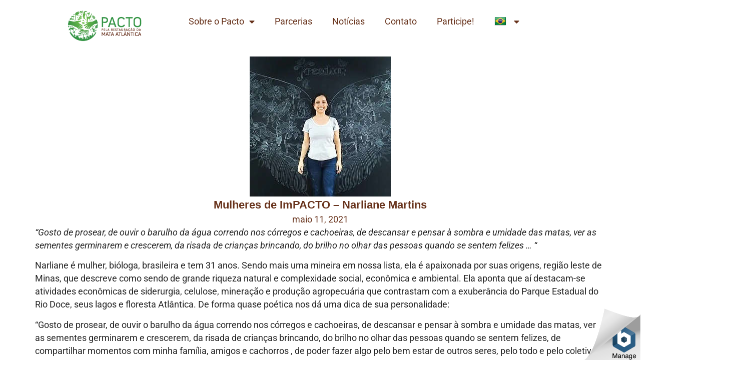

--- FILE ---
content_type: text/html; charset=UTF-8
request_url: http://pactomataatlantica.org.br/mulheres-de-impacto-narliane-martins/
body_size: 17464
content:
<!doctype html>
<html lang="pt-BR">
<head>
	<meta charset="UTF-8">
	<meta name="viewport" content="width=device-width, initial-scale=1">
	<link rel="profile" href="https://gmpg.org/xfn/11">
	<meta name='robots' content='index, follow, max-image-preview:large, max-snippet:-1, max-video-preview:-1'/>

	<!-- This site is optimized with the Yoast SEO plugin v26.2 - https://yoast.com/wordpress/plugins/seo/ -->
	<title>Mulheres de ImPACTO - Narliane Martins - Pacto pela Restauração da Mata Atlântica</title>
	<link rel="canonical" href="http://pactomataatlantica.org.br/mulheres-de-impacto-narliane-martins/"/>
	<meta property="og:locale" content="pt_BR"/>
	<meta property="og:type" content="article"/>
	<meta property="og:title" content="Mulheres de ImPACTO - Narliane Martins - Pacto pela Restauração da Mata Atlântica"/>
	<meta property="og:description" content="“Gosto de prosear, de ouvir o barulho da água correndo nos córregos e cachoeiras, de descansar e pensar à sombra e umidade das matas, ver as sementes germinarem e crescerem, da risada de crianças brincando, do brilho no olhar das pessoas quando se sentem felizes &#8230; “ Narliane é mulher, bióloga, brasileira e tem 31 [&hellip;]"/>
	<meta property="og:url" content="http://pactomataatlantica.org.br/mulheres-de-impacto-narliane-martins/"/>
	<meta property="og:site_name" content="Pacto pela Restauração da Mata Atlântica"/>
	<meta property="article:publisher" content="https://www.facebook.com/homepactomatlantica/"/>
	<meta property="article:published_time" content="2021-05-11T00:35:07+00:00"/>
	<meta property="article:modified_time" content="2021-05-11T00:35:08+00:00"/>
	<meta property="og:image" content="http://pactomataatlantica.org.br/wp-content/uploads/2021/05/mulheres-de-imPACTO-narliane-martins.jpg"/>
	<meta property="og:image:width" content="282"/>
	<meta property="og:image:height" content="280"/>
	<meta property="og:image:type" content="image/jpeg"/>
	<meta name="author" content="André Mota"/>
	<meta name="twitter:card" content="summary_large_image"/>
	<meta name="twitter:label1" content="Escrito por"/>
	<meta name="twitter:data1" content="André Mota"/>
	<meta name="twitter:label2" content="Est. tempo de leitura"/>
	<meta name="twitter:data2" content="4 minutos"/>
	<script type="application/ld+json" class="yoast-schema-graph">{"@context":"https://schema.org","@graph":[{"@type":"Article","@id":"http://pactomataatlantica.org.br/mulheres-de-impacto-narliane-martins/#article","isPartOf":{"@id":"http://pactomataatlantica.org.br/mulheres-de-impacto-narliane-martins/"},"author":{"name":"André Mota","@id":"https://pactomataatlantica.org.br/#/schema/person/ee2fa657a468357d1aaed85817927db9"},"headline":"Mulheres de ImPACTO &#8211; Narliane Martins","datePublished":"2021-05-11T00:35:07+00:00","dateModified":"2021-05-11T00:35:08+00:00","mainEntityOfPage":{"@id":"http://pactomataatlantica.org.br/mulheres-de-impacto-narliane-martins/"},"wordCount":775,"publisher":{"@id":"https://pactomataatlantica.org.br/#organization"},"image":{"@id":"http://pactomataatlantica.org.br/mulheres-de-impacto-narliane-martins/#primaryimage"},"thumbnailUrl":"http://pactomataatlantica.org.br/wp-content/uploads/2021/05/mulheres-de-imPACTO-narliane-martins.jpg","keywords":["mulheresdeimpacto"],"articleSection":["Mulheres"],"inLanguage":"pt-BR"},{"@type":"WebPage","@id":"http://pactomataatlantica.org.br/mulheres-de-impacto-narliane-martins/","url":"http://pactomataatlantica.org.br/mulheres-de-impacto-narliane-martins/","name":"Mulheres de ImPACTO - Narliane Martins - Pacto pela Restauração da Mata Atlântica","isPartOf":{"@id":"https://pactomataatlantica.org.br/#website"},"primaryImageOfPage":{"@id":"http://pactomataatlantica.org.br/mulheres-de-impacto-narliane-martins/#primaryimage"},"image":{"@id":"http://pactomataatlantica.org.br/mulheres-de-impacto-narliane-martins/#primaryimage"},"thumbnailUrl":"http://pactomataatlantica.org.br/wp-content/uploads/2021/05/mulheres-de-imPACTO-narliane-martins.jpg","datePublished":"2021-05-11T00:35:07+00:00","dateModified":"2021-05-11T00:35:08+00:00","breadcrumb":{"@id":"http://pactomataatlantica.org.br/mulheres-de-impacto-narliane-martins/#breadcrumb"},"inLanguage":"pt-BR","potentialAction":[{"@type":"ReadAction","target":["http://pactomataatlantica.org.br/mulheres-de-impacto-narliane-martins/"]}]},{"@type":"ImageObject","inLanguage":"pt-BR","@id":"http://pactomataatlantica.org.br/mulheres-de-impacto-narliane-martins/#primaryimage","url":"http://pactomataatlantica.org.br/wp-content/uploads/2021/05/mulheres-de-imPACTO-narliane-martins.jpg","contentUrl":"http://pactomataatlantica.org.br/wp-content/uploads/2021/05/mulheres-de-imPACTO-narliane-martins.jpg","width":282,"height":280,"caption":"mulheres-de-imPACTO-narliane-martins"},{"@type":"BreadcrumbList","@id":"http://pactomataatlantica.org.br/mulheres-de-impacto-narliane-martins/#breadcrumb","itemListElement":[{"@type":"ListItem","position":1,"name":"Início","item":"https://pactomataatlantica.org.br/"},{"@type":"ListItem","position":2,"name":"Mulheres de ImPACTO &#8211; Narliane Martins"}]},{"@type":"WebSite","@id":"https://pactomataatlantica.org.br/#website","url":"https://pactomataatlantica.org.br/","name":"Pacto pela Restauração da Mata Atlântica","description":"Pacto Mata Atlântica","publisher":{"@id":"https://pactomataatlantica.org.br/#organization"},"potentialAction":[{"@type":"SearchAction","target":{"@type":"EntryPoint","urlTemplate":"https://pactomataatlantica.org.br/?s={search_term_string}"},"query-input":{"@type":"PropertyValueSpecification","valueRequired":true,"valueName":"search_term_string"}}],"inLanguage":"pt-BR"},{"@type":"Organization","@id":"https://pactomataatlantica.org.br/#organization","name":"Pacto pela Restauração da Mata Atlântica","url":"https://pactomataatlantica.org.br/","logo":{"@type":"ImageObject","inLanguage":"pt-BR","@id":"https://pactomataatlantica.org.br/#/schema/logo/image/","url":"https://www.pactomataatlantica.org.br/wp-content/uploads/2021/06/logo-pacto-seo.png","contentUrl":"https://www.pactomataatlantica.org.br/wp-content/uploads/2021/06/logo-pacto-seo.png","width":500,"height":500,"caption":"Pacto pela Restauração da Mata Atlântica"},"image":{"@id":"https://pactomataatlantica.org.br/#/schema/logo/image/"},"sameAs":["https://www.facebook.com/homepactomatlantica/"]},{"@type":"Person","@id":"https://pactomataatlantica.org.br/#/schema/person/ee2fa657a468357d1aaed85817927db9","name":"André Mota","image":{"@type":"ImageObject","inLanguage":"pt-BR","@id":"https://pactomataatlantica.org.br/#/schema/person/image/","url":"https://secure.gravatar.com/avatar/2bd09cae54b0818f1bf109aa1786e3da1d0e593df0be1ad551b8b92ef50d6dd8?s=96&d=mm&r=g","contentUrl":"https://secure.gravatar.com/avatar/2bd09cae54b0818f1bf109aa1786e3da1d0e593df0be1ad551b8b92ef50d6dd8?s=96&d=mm&r=g","caption":"André Mota"}}]}</script>
	<!-- / Yoast SEO plugin. -->


<link rel='dns-prefetch' href='//translate.google.com'/>
<link rel="alternate" type="application/rss+xml" title="Feed para Pacto pela Restauração da Mata Atlântica &raquo;" href="http://pactomataatlantica.org.br/feed/"/>
<link rel="alternate" type="application/rss+xml" title="Feed de comentários para Pacto pela Restauração da Mata Atlântica &raquo;" href="http://pactomataatlantica.org.br/comments/feed/"/>
<link rel="alternate" title="oEmbed (JSON)" type="application/json+oembed" href="http://pactomataatlantica.org.br/wp-json/oembed/1.0/embed?url=http%3A%2F%2Fpactomataatlantica.org.br%2Fmulheres-de-impacto-narliane-martins%2F"/>
<link rel="alternate" title="oEmbed (XML)" type="text/xml+oembed" href="http://pactomataatlantica.org.br/wp-json/oembed/1.0/embed?url=http%3A%2F%2Fpactomataatlantica.org.br%2Fmulheres-de-impacto-narliane-martins%2F&#038;format=xml"/>
<style id='wp-img-auto-sizes-contain-inline-css'>img:is([sizes=auto i],[sizes^="auto," i]){contain-intrinsic-size:3000px 1500px}</style>
<link rel='stylesheet' id='sbi_styles-css' href='http://pactomataatlantica.org.br/wp-content/plugins/instagram-feed/css/sbi-styles.min.css?ver=6.9.1' media='all'/>
<style id='wp-emoji-styles-inline-css'>

	img.wp-smiley, img.emoji {
		display: inline !important;
		border: none !important;
		box-shadow: none !important;
		height: 1em !important;
		width: 1em !important;
		margin: 0 0.07em !important;
		vertical-align: -0.1em !important;
		background: none !important;
		padding: 0 !important;
	}
/*# sourceURL=wp-emoji-styles-inline-css */
</style>
<link rel='stylesheet' id='wp-block-library-css' href='http://pactomataatlantica.org.br/wp-includes/css/dist/block-library/style.min.css?ver=6.9' media='all'/>
<style id='global-styles-inline-css'>
:root{--wp--preset--aspect-ratio--square: 1;--wp--preset--aspect-ratio--4-3: 4/3;--wp--preset--aspect-ratio--3-4: 3/4;--wp--preset--aspect-ratio--3-2: 3/2;--wp--preset--aspect-ratio--2-3: 2/3;--wp--preset--aspect-ratio--16-9: 16/9;--wp--preset--aspect-ratio--9-16: 9/16;--wp--preset--color--black: #000000;--wp--preset--color--cyan-bluish-gray: #abb8c3;--wp--preset--color--white: #ffffff;--wp--preset--color--pale-pink: #f78da7;--wp--preset--color--vivid-red: #cf2e2e;--wp--preset--color--luminous-vivid-orange: #ff6900;--wp--preset--color--luminous-vivid-amber: #fcb900;--wp--preset--color--light-green-cyan: #7bdcb5;--wp--preset--color--vivid-green-cyan: #00d084;--wp--preset--color--pale-cyan-blue: #8ed1fc;--wp--preset--color--vivid-cyan-blue: #0693e3;--wp--preset--color--vivid-purple: #9b51e0;--wp--preset--gradient--vivid-cyan-blue-to-vivid-purple: linear-gradient(135deg,rgb(6,147,227) 0%,rgb(155,81,224) 100%);--wp--preset--gradient--light-green-cyan-to-vivid-green-cyan: linear-gradient(135deg,rgb(122,220,180) 0%,rgb(0,208,130) 100%);--wp--preset--gradient--luminous-vivid-amber-to-luminous-vivid-orange: linear-gradient(135deg,rgb(252,185,0) 0%,rgb(255,105,0) 100%);--wp--preset--gradient--luminous-vivid-orange-to-vivid-red: linear-gradient(135deg,rgb(255,105,0) 0%,rgb(207,46,46) 100%);--wp--preset--gradient--very-light-gray-to-cyan-bluish-gray: linear-gradient(135deg,rgb(238,238,238) 0%,rgb(169,184,195) 100%);--wp--preset--gradient--cool-to-warm-spectrum: linear-gradient(135deg,rgb(74,234,220) 0%,rgb(151,120,209) 20%,rgb(207,42,186) 40%,rgb(238,44,130) 60%,rgb(251,105,98) 80%,rgb(254,248,76) 100%);--wp--preset--gradient--blush-light-purple: linear-gradient(135deg,rgb(255,206,236) 0%,rgb(152,150,240) 100%);--wp--preset--gradient--blush-bordeaux: linear-gradient(135deg,rgb(254,205,165) 0%,rgb(254,45,45) 50%,rgb(107,0,62) 100%);--wp--preset--gradient--luminous-dusk: linear-gradient(135deg,rgb(255,203,112) 0%,rgb(199,81,192) 50%,rgb(65,88,208) 100%);--wp--preset--gradient--pale-ocean: linear-gradient(135deg,rgb(255,245,203) 0%,rgb(182,227,212) 50%,rgb(51,167,181) 100%);--wp--preset--gradient--electric-grass: linear-gradient(135deg,rgb(202,248,128) 0%,rgb(113,206,126) 100%);--wp--preset--gradient--midnight: linear-gradient(135deg,rgb(2,3,129) 0%,rgb(40,116,252) 100%);--wp--preset--font-size--small: 13px;--wp--preset--font-size--medium: 20px;--wp--preset--font-size--large: 36px;--wp--preset--font-size--x-large: 42px;--wp--preset--spacing--20: 0.44rem;--wp--preset--spacing--30: 0.67rem;--wp--preset--spacing--40: 1rem;--wp--preset--spacing--50: 1.5rem;--wp--preset--spacing--60: 2.25rem;--wp--preset--spacing--70: 3.38rem;--wp--preset--spacing--80: 5.06rem;--wp--preset--shadow--natural: 6px 6px 9px rgba(0, 0, 0, 0.2);--wp--preset--shadow--deep: 12px 12px 50px rgba(0, 0, 0, 0.4);--wp--preset--shadow--sharp: 6px 6px 0px rgba(0, 0, 0, 0.2);--wp--preset--shadow--outlined: 6px 6px 0px -3px rgb(255, 255, 255), 6px 6px rgb(0, 0, 0);--wp--preset--shadow--crisp: 6px 6px 0px rgb(0, 0, 0);}:root { --wp--style--global--content-size: 800px;--wp--style--global--wide-size: 1200px; }:where(body) { margin: 0; }.wp-site-blocks > .alignleft { float: left; margin-right: 2em; }.wp-site-blocks > .alignright { float: right; margin-left: 2em; }.wp-site-blocks > .aligncenter { justify-content: center; margin-left: auto; margin-right: auto; }:where(.wp-site-blocks) > * { margin-block-start: 24px; margin-block-end: 0; }:where(.wp-site-blocks) > :first-child { margin-block-start: 0; }:where(.wp-site-blocks) > :last-child { margin-block-end: 0; }:root { --wp--style--block-gap: 24px; }:root :where(.is-layout-flow) > :first-child{margin-block-start: 0;}:root :where(.is-layout-flow) > :last-child{margin-block-end: 0;}:root :where(.is-layout-flow) > *{margin-block-start: 24px;margin-block-end: 0;}:root :where(.is-layout-constrained) > :first-child{margin-block-start: 0;}:root :where(.is-layout-constrained) > :last-child{margin-block-end: 0;}:root :where(.is-layout-constrained) > *{margin-block-start: 24px;margin-block-end: 0;}:root :where(.is-layout-flex){gap: 24px;}:root :where(.is-layout-grid){gap: 24px;}.is-layout-flow > .alignleft{float: left;margin-inline-start: 0;margin-inline-end: 2em;}.is-layout-flow > .alignright{float: right;margin-inline-start: 2em;margin-inline-end: 0;}.is-layout-flow > .aligncenter{margin-left: auto !important;margin-right: auto !important;}.is-layout-constrained > .alignleft{float: left;margin-inline-start: 0;margin-inline-end: 2em;}.is-layout-constrained > .alignright{float: right;margin-inline-start: 2em;margin-inline-end: 0;}.is-layout-constrained > .aligncenter{margin-left: auto !important;margin-right: auto !important;}.is-layout-constrained > :where(:not(.alignleft):not(.alignright):not(.alignfull)){max-width: var(--wp--style--global--content-size);margin-left: auto !important;margin-right: auto !important;}.is-layout-constrained > .alignwide{max-width: var(--wp--style--global--wide-size);}body .is-layout-flex{display: flex;}.is-layout-flex{flex-wrap: wrap;align-items: center;}.is-layout-flex > :is(*, div){margin: 0;}body .is-layout-grid{display: grid;}.is-layout-grid > :is(*, div){margin: 0;}body{padding-top: 0px;padding-right: 0px;padding-bottom: 0px;padding-left: 0px;}a:where(:not(.wp-element-button)){text-decoration: underline;}:root :where(.wp-element-button, .wp-block-button__link){background-color: #32373c;border-width: 0;color: #fff;font-family: inherit;font-size: inherit;font-style: inherit;font-weight: inherit;letter-spacing: inherit;line-height: inherit;padding-top: calc(0.667em + 2px);padding-right: calc(1.333em + 2px);padding-bottom: calc(0.667em + 2px);padding-left: calc(1.333em + 2px);text-decoration: none;text-transform: inherit;}.has-black-color{color: var(--wp--preset--color--black) !important;}.has-cyan-bluish-gray-color{color: var(--wp--preset--color--cyan-bluish-gray) !important;}.has-white-color{color: var(--wp--preset--color--white) !important;}.has-pale-pink-color{color: var(--wp--preset--color--pale-pink) !important;}.has-vivid-red-color{color: var(--wp--preset--color--vivid-red) !important;}.has-luminous-vivid-orange-color{color: var(--wp--preset--color--luminous-vivid-orange) !important;}.has-luminous-vivid-amber-color{color: var(--wp--preset--color--luminous-vivid-amber) !important;}.has-light-green-cyan-color{color: var(--wp--preset--color--light-green-cyan) !important;}.has-vivid-green-cyan-color{color: var(--wp--preset--color--vivid-green-cyan) !important;}.has-pale-cyan-blue-color{color: var(--wp--preset--color--pale-cyan-blue) !important;}.has-vivid-cyan-blue-color{color: var(--wp--preset--color--vivid-cyan-blue) !important;}.has-vivid-purple-color{color: var(--wp--preset--color--vivid-purple) !important;}.has-black-background-color{background-color: var(--wp--preset--color--black) !important;}.has-cyan-bluish-gray-background-color{background-color: var(--wp--preset--color--cyan-bluish-gray) !important;}.has-white-background-color{background-color: var(--wp--preset--color--white) !important;}.has-pale-pink-background-color{background-color: var(--wp--preset--color--pale-pink) !important;}.has-vivid-red-background-color{background-color: var(--wp--preset--color--vivid-red) !important;}.has-luminous-vivid-orange-background-color{background-color: var(--wp--preset--color--luminous-vivid-orange) !important;}.has-luminous-vivid-amber-background-color{background-color: var(--wp--preset--color--luminous-vivid-amber) !important;}.has-light-green-cyan-background-color{background-color: var(--wp--preset--color--light-green-cyan) !important;}.has-vivid-green-cyan-background-color{background-color: var(--wp--preset--color--vivid-green-cyan) !important;}.has-pale-cyan-blue-background-color{background-color: var(--wp--preset--color--pale-cyan-blue) !important;}.has-vivid-cyan-blue-background-color{background-color: var(--wp--preset--color--vivid-cyan-blue) !important;}.has-vivid-purple-background-color{background-color: var(--wp--preset--color--vivid-purple) !important;}.has-black-border-color{border-color: var(--wp--preset--color--black) !important;}.has-cyan-bluish-gray-border-color{border-color: var(--wp--preset--color--cyan-bluish-gray) !important;}.has-white-border-color{border-color: var(--wp--preset--color--white) !important;}.has-pale-pink-border-color{border-color: var(--wp--preset--color--pale-pink) !important;}.has-vivid-red-border-color{border-color: var(--wp--preset--color--vivid-red) !important;}.has-luminous-vivid-orange-border-color{border-color: var(--wp--preset--color--luminous-vivid-orange) !important;}.has-luminous-vivid-amber-border-color{border-color: var(--wp--preset--color--luminous-vivid-amber) !important;}.has-light-green-cyan-border-color{border-color: var(--wp--preset--color--light-green-cyan) !important;}.has-vivid-green-cyan-border-color{border-color: var(--wp--preset--color--vivid-green-cyan) !important;}.has-pale-cyan-blue-border-color{border-color: var(--wp--preset--color--pale-cyan-blue) !important;}.has-vivid-cyan-blue-border-color{border-color: var(--wp--preset--color--vivid-cyan-blue) !important;}.has-vivid-purple-border-color{border-color: var(--wp--preset--color--vivid-purple) !important;}.has-vivid-cyan-blue-to-vivid-purple-gradient-background{background: var(--wp--preset--gradient--vivid-cyan-blue-to-vivid-purple) !important;}.has-light-green-cyan-to-vivid-green-cyan-gradient-background{background: var(--wp--preset--gradient--light-green-cyan-to-vivid-green-cyan) !important;}.has-luminous-vivid-amber-to-luminous-vivid-orange-gradient-background{background: var(--wp--preset--gradient--luminous-vivid-amber-to-luminous-vivid-orange) !important;}.has-luminous-vivid-orange-to-vivid-red-gradient-background{background: var(--wp--preset--gradient--luminous-vivid-orange-to-vivid-red) !important;}.has-very-light-gray-to-cyan-bluish-gray-gradient-background{background: var(--wp--preset--gradient--very-light-gray-to-cyan-bluish-gray) !important;}.has-cool-to-warm-spectrum-gradient-background{background: var(--wp--preset--gradient--cool-to-warm-spectrum) !important;}.has-blush-light-purple-gradient-background{background: var(--wp--preset--gradient--blush-light-purple) !important;}.has-blush-bordeaux-gradient-background{background: var(--wp--preset--gradient--blush-bordeaux) !important;}.has-luminous-dusk-gradient-background{background: var(--wp--preset--gradient--luminous-dusk) !important;}.has-pale-ocean-gradient-background{background: var(--wp--preset--gradient--pale-ocean) !important;}.has-electric-grass-gradient-background{background: var(--wp--preset--gradient--electric-grass) !important;}.has-midnight-gradient-background{background: var(--wp--preset--gradient--midnight) !important;}.has-small-font-size{font-size: var(--wp--preset--font-size--small) !important;}.has-medium-font-size{font-size: var(--wp--preset--font-size--medium) !important;}.has-large-font-size{font-size: var(--wp--preset--font-size--large) !important;}.has-x-large-font-size{font-size: var(--wp--preset--font-size--x-large) !important;}
/*# sourceURL=global-styles-inline-css */
</style>

<link rel='stylesheet' id='google-language-translator-css' href='http://pactomataatlantica.org.br/wp-content/plugins/google-language-translator/css/style.css?ver=6.0.20' media=''/>
<link rel='stylesheet' id='hello-elementor-css' href='http://pactomataatlantica.org.br/wp-content/themes/hello-elementor/style.min.css?ver=3.3.0' media='all'/>
<link rel='stylesheet' id='hello-elementor-theme-style-css' href='http://pactomataatlantica.org.br/wp-content/themes/hello-elementor/theme.min.css?ver=3.3.0' media='all'/>
<link rel='stylesheet' id='hello-elementor-header-footer-css' href='http://pactomataatlantica.org.br/wp-content/themes/hello-elementor/header-footer.min.css?ver=3.3.0' media='all'/>
<link rel='stylesheet' id='elementor-frontend-css' href='http://pactomataatlantica.org.br/wp-content/plugins/elementor/assets/css/frontend.min.css?ver=3.32.5' media='all'/>
<link rel='stylesheet' id='widget-image-css' href='http://pactomataatlantica.org.br/wp-content/plugins/elementor/assets/css/widget-image.min.css?ver=3.32.5' media='all'/>
<link rel='stylesheet' id='widget-nav-menu-css' href='http://pactomataatlantica.org.br/wp-content/plugins/pro-elements/assets/css/widget-nav-menu.min.css?ver=3.32.1' media='all'/>
<link rel='stylesheet' id='e-sticky-css' href='http://pactomataatlantica.org.br/wp-content/plugins/pro-elements/assets/css/modules/sticky.min.css?ver=3.32.1' media='all'/>
<link rel='stylesheet' id='widget-heading-css' href='http://pactomataatlantica.org.br/wp-content/plugins/elementor/assets/css/widget-heading.min.css?ver=3.32.5' media='all'/>
<link rel='stylesheet' id='widget-form-css' href='http://pactomataatlantica.org.br/wp-content/plugins/pro-elements/assets/css/widget-form.min.css?ver=3.32.1' media='all'/>
<link rel='stylesheet' id='widget-social-icons-css' href='http://pactomataatlantica.org.br/wp-content/plugins/elementor/assets/css/widget-social-icons.min.css?ver=3.32.5' media='all'/>
<link rel='stylesheet' id='e-apple-webkit-css' href='http://pactomataatlantica.org.br/wp-content/plugins/elementor/assets/css/conditionals/apple-webkit.min.css?ver=3.32.5' media='all'/>
<link rel='stylesheet' id='widget-post-info-css' href='http://pactomataatlantica.org.br/wp-content/plugins/pro-elements/assets/css/widget-post-info.min.css?ver=3.32.1' media='all'/>
<link rel='stylesheet' id='widget-icon-list-css' href='http://pactomataatlantica.org.br/wp-content/plugins/elementor/assets/css/widget-icon-list.min.css?ver=3.32.5' media='all'/>
<link rel='stylesheet' id='elementor-icons-shared-0-css' href='http://pactomataatlantica.org.br/wp-content/plugins/elementor/assets/lib/font-awesome/css/fontawesome.min.css?ver=5.15.3' media='all'/>
<link rel='stylesheet' id='elementor-icons-fa-regular-css' href='http://pactomataatlantica.org.br/wp-content/plugins/elementor/assets/lib/font-awesome/css/regular.min.css?ver=5.15.3' media='all'/>
<link rel='stylesheet' id='elementor-icons-fa-solid-css' href='http://pactomataatlantica.org.br/wp-content/plugins/elementor/assets/lib/font-awesome/css/solid.min.css?ver=5.15.3' media='all'/>
<link rel='stylesheet' id='elementor-icons-css' href='http://pactomataatlantica.org.br/wp-content/plugins/elementor/assets/lib/eicons/css/elementor-icons.min.css?ver=5.44.0' media='all'/>
<link rel='stylesheet' id='elementor-post-6-css' href='http://pactomataatlantica.org.br/wp-content/uploads/elementor/css/post-6.css?ver=1766331145' media='all'/>
<link rel='stylesheet' id='font-awesome-5-all-css' href='http://pactomataatlantica.org.br/wp-content/plugins/elementor/assets/lib/font-awesome/css/all.min.css?ver=3.32.5' media='all'/>
<link rel='stylesheet' id='font-awesome-4-shim-css' href='http://pactomataatlantica.org.br/wp-content/plugins/elementor/assets/lib/font-awesome/css/v4-shims.min.css?ver=3.32.5' media='all'/>
<link rel='stylesheet' id='sbistyles-css' href='http://pactomataatlantica.org.br/wp-content/plugins/instagram-feed/css/sbi-styles.min.css?ver=6.9.1' media='all'/>
<link rel='stylesheet' id='elementor-post-3123-css' href='http://pactomataatlantica.org.br/wp-content/uploads/elementor/css/post-3123.css?ver=1766331146' media='all'/>
<link rel='stylesheet' id='elementor-post-3143-css' href='http://pactomataatlantica.org.br/wp-content/uploads/elementor/css/post-3143.css?ver=1766331146' media='all'/>
<link rel='stylesheet' id='elementor-post-3228-css' href='http://pactomataatlantica.org.br/wp-content/uploads/elementor/css/post-3228.css?ver=1766331249' media='all'/>
<link rel='stylesheet' id='recent-posts-widget-with-thumbnails-public-style-css' href='http://pactomataatlantica.org.br/wp-content/plugins/recent-posts-widget-with-thumbnails/public.css?ver=7.1.1' media='all'/>
<link rel='stylesheet' id='tablepress-default-css' href='http://pactomataatlantica.org.br/wp-content/tablepress-combined.min.css?ver=23' media='all'/>
<link rel='stylesheet' id='wp-block-paragraph-css' href='http://pactomataatlantica.org.br/wp-includes/blocks/paragraph/style.min.css?ver=6.9' media='all'/>
<link rel='stylesheet' id='elementor-gf-local-roboto-css' href='http://pactomataatlantica.org.br/wp-content/uploads/elementor/google-fonts/css/roboto.css?ver=1752769959' media='all'/>
<link rel='stylesheet' id='elementor-gf-local-robotoslab-css' href='http://pactomataatlantica.org.br/wp-content/uploads/elementor/google-fonts/css/robotoslab.css?ver=1752769962' media='all'/>
<link rel='stylesheet' id='elementor-icons-fa-brands-css' href='http://pactomataatlantica.org.br/wp-content/plugins/elementor/assets/lib/font-awesome/css/brands.min.css?ver=5.15.3' media='all'/>
<link rel='stylesheet' id='myStyleSheets-css' href='http://pactomataatlantica.org.br/wp-content/plugins/wp-latest-posts/css/wplp_front.css?ver=5.0.11' media='all'/>
<script src="http://pactomataatlantica.org.br/wp-includes/js/jquery/jquery.min.js?ver=3.7.1" id="jquery-core-js"></script>
<script src="http://pactomataatlantica.org.br/wp-includes/js/jquery/jquery-migrate.min.js?ver=3.4.1" id="jquery-migrate-js"></script>
<script src="http://pactomataatlantica.org.br/wp-content/plugins/elementor/assets/lib/font-awesome/js/v4-shims.min.js?ver=3.32.5" id="font-awesome-4-shim-js"></script>
<link rel="https://api.w.org/" href="http://pactomataatlantica.org.br/wp-json/"/><link rel="alternate" title="JSON" type="application/json" href="http://pactomataatlantica.org.br/wp-json/wp/v2/posts/481"/><link rel="EditURI" type="application/rsd+xml" title="RSD" href="http://pactomataatlantica.org.br/xmlrpc.php?rsd"/>
<meta name="generator" content="WordPress 6.9"/>
<link rel='shortlink' href='http://pactomataatlantica.org.br/?p=481'/>
<style>p.hello{font-size:12px;color:#a9a9a9}#google_language_translator,#flags{text-align:left}#google_language_translator{clear:both}#flags{width:165px}#flags a{display:inline-block;margin-right:2px}#google_language_translator select.goog-te-combo{color:#32373c}#glt-translate-trigger{left:20px;right:auto}#glt-translate-trigger>span{color:#fff}#glt-translate-trigger{background:#f89406}.goog-te-gadget .goog-te-combo{width:100%}</style><meta name="generator" content="Elementor 3.32.5; features: additional_custom_breakpoints; settings: css_print_method-external, google_font-enabled, font_display-auto">
<!-- Global site tag (gtag.js) - Google Analytics -->
<script async src="https://www.googletagmanager.com/gtag/js?id=G-4K2T6R12EJ"></script>
<script>window.dataLayer=window.dataLayer||[];function gtag(){dataLayer.push(arguments);}gtag('js',new Date());gtag('config','G-4K2T6R12EJ');</script>
			<style>.e-con.e-parent:nth-of-type(n+4):not(.e-lazyloaded):not(.e-no-lazyload),
				.e-con.e-parent:nth-of-type(n+4):not(.e-lazyloaded):not(.e-no-lazyload) * {background-image:none!important}@media screen and (max-height:1024px){.e-con.e-parent:nth-of-type(n+3):not(.e-lazyloaded):not(.e-no-lazyload),
					.e-con.e-parent:nth-of-type(n+3):not(.e-lazyloaded):not(.e-no-lazyload) * {background-image:none!important}}@media screen and (max-height:640px){.e-con.e-parent:nth-of-type(n+2):not(.e-lazyloaded):not(.e-no-lazyload),
					.e-con.e-parent:nth-of-type(n+2):not(.e-lazyloaded):not(.e-no-lazyload) * {background-image:none!important}}</style>
			<link rel="icon" href="http://pactomataatlantica.org.br/wp-content/uploads/2021/05/cropped-favico-pacto-32x32.png" sizes="32x32"/>
<link rel="icon" href="http://pactomataatlantica.org.br/wp-content/uploads/2021/05/cropped-favico-pacto-192x192.png" sizes="192x192"/>
<link rel="apple-touch-icon" href="http://pactomataatlantica.org.br/wp-content/uploads/2021/05/cropped-favico-pacto-180x180.png"/>
<meta name="msapplication-TileImage" content="http://pactomataatlantica.org.br/wp-content/uploads/2021/05/cropped-favico-pacto-270x270.png"/>
</head>
<body class="wp-singular post-template-default single single-post postid-481 single-format-standard wp-custom-logo wp-embed-responsive wp-theme-hello-elementor metaslider-plugin theme-default elementor-default elementor-kit-6 elementor-page-3228">


<a class="skip-link screen-reader-text" href="#content">Ir para o conteúdo</a>

		<header data-elementor-type="header" data-elementor-id="3123" class="elementor elementor-3123 elementor-location-header" data-elementor-post-type="elementor_library">
			<div class="elementor-element elementor-element-801a18a e-flex e-con-boxed e-con e-parent" data-id="801a18a" data-element_type="container" data-settings="{&quot;background_background&quot;:&quot;classic&quot;,&quot;sticky&quot;:&quot;top&quot;,&quot;sticky_on&quot;:[&quot;desktop&quot;,&quot;tablet&quot;,&quot;mobile&quot;],&quot;sticky_offset&quot;:0,&quot;sticky_effects_offset&quot;:0,&quot;sticky_anchor_link_offset&quot;:0}">
					<div class="e-con-inner">
		<div class="elementor-element elementor-element-a6bcdab e-con-full e-flex e-con e-child" data-id="a6bcdab" data-element_type="container">
				<div class="elementor-element elementor-element-be292d3 elementor-widget elementor-widget-theme-site-logo elementor-widget-image" data-id="be292d3" data-element_type="widget" data-widget_type="theme-site-logo.default">
				<div class="elementor-widget-container">
											<a href="http://pactomataatlantica.org.br">
			<img width="150" height="63" src="http://pactomataatlantica.org.br/wp-content/uploads/2021/05/logo-pacto.png" class="attachment-full size-full wp-image-19" alt="Pacto pela restauração da Mata Atlântica"/>				</a>
											</div>
				</div>
				</div>
		<div class="elementor-element elementor-element-e53f37f e-con-full e-flex e-con e-child" data-id="e53f37f" data-element_type="container">
				<div class="elementor-element elementor-element-b8d1ffc elementor-widget-mobile__width-initial elementor-nav-menu--dropdown-tablet elementor-nav-menu__text-align-aside elementor-nav-menu--toggle elementor-nav-menu--burger elementor-widget elementor-widget-nav-menu" data-id="b8d1ffc" data-element_type="widget" data-settings="{&quot;layout&quot;:&quot;horizontal&quot;,&quot;submenu_icon&quot;:{&quot;value&quot;:&quot;&lt;i class=\&quot;fas fa-caret-down\&quot; aria-hidden=\&quot;true\&quot;&gt;&lt;\/i&gt;&quot;,&quot;library&quot;:&quot;fa-solid&quot;},&quot;toggle&quot;:&quot;burger&quot;}" data-widget_type="nav-menu.default">
				<div class="elementor-widget-container">
								<nav aria-label="Menu" class="elementor-nav-menu--main elementor-nav-menu__container elementor-nav-menu--layout-horizontal e--pointer-underline e--animation-fade">
				<ul id="menu-1-b8d1ffc" class="elementor-nav-menu"><li class="menu-item menu-item-type-post_type menu-item-object-page menu-item-has-children menu-item-118"><a href="http://pactomataatlantica.org.br/o-movimento/" class="elementor-item">Sobre o Pacto</a>
<ul class="sub-menu elementor-nav-menu--dropdown">
	<li class="menu-item menu-item-type-post_type menu-item-object-page menu-item-794"><a href="http://pactomataatlantica.org.br/o-movimento/" class="elementor-sub-item">O movimento</a></li>
	<li class="menu-item menu-item-type-post_type menu-item-object-page menu-item-346"><a href="http://pactomataatlantica.org.br/estrategia-de-atuacao/" class="elementor-sub-item">Estratégia de atuação</a></li>
	<li class="menu-item menu-item-type-post_type menu-item-object-page menu-item-612"><a href="http://pactomataatlantica.org.br/unidades-regionais/" class="elementor-sub-item">Unidades Regionais</a></li>
	<li class="menu-item menu-item-type-post_type menu-item-object-page menu-item-153"><a href="http://pactomataatlantica.org.br/o-movimento/grupos-de-trabalho/" class="elementor-sub-item">Grupos de trabalho</a></li>
	<li class="menu-item menu-item-type-post_type menu-item-object-page menu-item-171"><a href="http://pactomataatlantica.org.br/o-movimento/membros/" class="elementor-sub-item">Membros</a></li>
	<li class="menu-item menu-item-type-post_type menu-item-object-page menu-item-200"><a href="http://pactomataatlantica.org.br/o-movimento/acervo/" class="elementor-sub-item">Acervo</a></li>
	<li class="menu-item menu-item-type-custom menu-item-object-custom menu-item-1721"><a target="_blank" href="https://www.sobrestauracao.org/mapa.html" class="elementor-sub-item">Vitrine da Restauração</a></li>
	<li class="menu-item menu-item-type-post_type menu-item-object-page menu-item-1897"><a href="http://pactomataatlantica.org.br/glossario/" class="elementor-sub-item">Glossário</a></li>
	<li class="menu-item menu-item-type-post_type menu-item-object-page menu-item-privacy-policy menu-item-2735"><a rel="privacy-policy" href="http://pactomataatlantica.org.br/politica-de-privacidade/" class="elementor-sub-item">Política de privacidade</a></li>
</ul>
</li>
<li class="menu-item menu-item-type-post_type menu-item-object-page menu-item-529"><a href="http://pactomataatlantica.org.br/parcerias/" class="elementor-item">Parcerias</a></li>
<li class="menu-item menu-item-type-post_type menu-item-object-page menu-item-2015"><a href="http://pactomataatlantica.org.br/noticias/" class="elementor-item">Notícias</a></li>
<li class="menu-item menu-item-type-post_type menu-item-object-page menu-item-1157"><a href="http://pactomataatlantica.org.br/contato/" class="elementor-item">Contato</a></li>
<li class="menu-item menu-item-type-post_type menu-item-object-page menu-item-71"><a href="http://pactomataatlantica.org.br/participe/" class="elementor-item">Participe!</a></li>
<li class="flag menu-item menu-item-type-custom menu-item-object-custom menu-item-has-children menu-item-855"><a href='#' class='nturl notranslate pt brazil single-language flag' title='Portuguese'><span class='flag size24'></span></a>
<ul class="sub-menu elementor-nav-menu--dropdown">
	<li class="flag menu-item menu-item-type-custom menu-item-object-custom menu-item-835"><a href='#' class='nturl notranslate en united-states single-language flag' title='English'><span class='flag size24'></span></a></li>
	<li class="flag menu-item menu-item-type-custom menu-item-object-custom menu-item-836"><a href='#' class='nturl notranslate es Spanish single-language flag' title='Spanish'><span class='flag size24'></span></a></li>
</ul>
</li>
</ul>			</nav>
					<div class="elementor-menu-toggle" role="button" tabindex="0" aria-label="Menu Toggle" aria-expanded="false">
			<i aria-hidden="true" role="presentation" class="elementor-menu-toggle__icon--open eicon-menu-bar"></i><i aria-hidden="true" role="presentation" class="elementor-menu-toggle__icon--close eicon-close"></i>		</div>
					<nav class="elementor-nav-menu--dropdown elementor-nav-menu__container" aria-hidden="true">
				<ul id="menu-2-b8d1ffc" class="elementor-nav-menu"><li class="menu-item menu-item-type-post_type menu-item-object-page menu-item-has-children menu-item-118"><a href="http://pactomataatlantica.org.br/o-movimento/" class="elementor-item" tabindex="-1">Sobre o Pacto</a>
<ul class="sub-menu elementor-nav-menu--dropdown">
	<li class="menu-item menu-item-type-post_type menu-item-object-page menu-item-794"><a href="http://pactomataatlantica.org.br/o-movimento/" class="elementor-sub-item" tabindex="-1">O movimento</a></li>
	<li class="menu-item menu-item-type-post_type menu-item-object-page menu-item-346"><a href="http://pactomataatlantica.org.br/estrategia-de-atuacao/" class="elementor-sub-item" tabindex="-1">Estratégia de atuação</a></li>
	<li class="menu-item menu-item-type-post_type menu-item-object-page menu-item-612"><a href="http://pactomataatlantica.org.br/unidades-regionais/" class="elementor-sub-item" tabindex="-1">Unidades Regionais</a></li>
	<li class="menu-item menu-item-type-post_type menu-item-object-page menu-item-153"><a href="http://pactomataatlantica.org.br/o-movimento/grupos-de-trabalho/" class="elementor-sub-item" tabindex="-1">Grupos de trabalho</a></li>
	<li class="menu-item menu-item-type-post_type menu-item-object-page menu-item-171"><a href="http://pactomataatlantica.org.br/o-movimento/membros/" class="elementor-sub-item" tabindex="-1">Membros</a></li>
	<li class="menu-item menu-item-type-post_type menu-item-object-page menu-item-200"><a href="http://pactomataatlantica.org.br/o-movimento/acervo/" class="elementor-sub-item" tabindex="-1">Acervo</a></li>
	<li class="menu-item menu-item-type-custom menu-item-object-custom menu-item-1721"><a target="_blank" href="https://www.sobrestauracao.org/mapa.html" class="elementor-sub-item" tabindex="-1">Vitrine da Restauração</a></li>
	<li class="menu-item menu-item-type-post_type menu-item-object-page menu-item-1897"><a href="http://pactomataatlantica.org.br/glossario/" class="elementor-sub-item" tabindex="-1">Glossário</a></li>
	<li class="menu-item menu-item-type-post_type menu-item-object-page menu-item-privacy-policy menu-item-2735"><a rel="privacy-policy" href="http://pactomataatlantica.org.br/politica-de-privacidade/" class="elementor-sub-item" tabindex="-1">Política de privacidade</a></li>
</ul>
</li>
<li class="menu-item menu-item-type-post_type menu-item-object-page menu-item-529"><a href="http://pactomataatlantica.org.br/parcerias/" class="elementor-item" tabindex="-1">Parcerias</a></li>
<li class="menu-item menu-item-type-post_type menu-item-object-page menu-item-2015"><a href="http://pactomataatlantica.org.br/noticias/" class="elementor-item" tabindex="-1">Notícias</a></li>
<li class="menu-item menu-item-type-post_type menu-item-object-page menu-item-1157"><a href="http://pactomataatlantica.org.br/contato/" class="elementor-item" tabindex="-1">Contato</a></li>
<li class="menu-item menu-item-type-post_type menu-item-object-page menu-item-71"><a href="http://pactomataatlantica.org.br/participe/" class="elementor-item" tabindex="-1">Participe!</a></li>
<li class="flag menu-item menu-item-type-custom menu-item-object-custom menu-item-has-children menu-item-855"><a href='#' class='nturl notranslate pt brazil single-language flag' title='Portuguese'><span class='flag size24'></span></a>
<ul class="sub-menu elementor-nav-menu--dropdown">
	<li class="flag menu-item menu-item-type-custom menu-item-object-custom menu-item-835"><a href='#' class='nturl notranslate en united-states single-language flag' title='English'><span class='flag size24'></span></a></li>
	<li class="flag menu-item menu-item-type-custom menu-item-object-custom menu-item-836"><a href='#' class='nturl notranslate es Spanish single-language flag' title='Spanish'><span class='flag size24'></span></a></li>
</ul>
</li>
</ul>			</nav>
						</div>
				</div>
				</div>
					</div>
				</div>
				</header>
				<div data-elementor-type="single-post" data-elementor-id="3228" class="elementor elementor-3228 elementor-location-single post-481 post type-post status-publish format-standard has-post-thumbnail hentry category-mulheres tag-mulheresdeimpacto" data-elementor-post-type="elementor_library">
			<div class="elementor-element elementor-element-958fbd0 e-flex e-con-boxed e-con e-parent" data-id="958fbd0" data-element_type="container">
					<div class="e-con-inner">
				<div class="elementor-element elementor-element-fbf48e2 elementor-widget elementor-widget-theme-post-featured-image elementor-widget-image" data-id="fbf48e2" data-element_type="widget" data-widget_type="theme-post-featured-image.default">
				<div class="elementor-widget-container">
															<img width="282" height="280" src="http://pactomataatlantica.org.br/wp-content/uploads/2021/05/mulheres-de-imPACTO-narliane-martins.jpg" class="attachment-large size-large wp-image-482" alt="mulheres-de-imPACTO-narliane-martins" srcset="http://pactomataatlantica.org.br/wp-content/uploads/2021/05/mulheres-de-imPACTO-narliane-martins.jpg 282w, http://pactomataatlantica.org.br/wp-content/uploads/2021/05/mulheres-de-imPACTO-narliane-martins-150x150.jpg 150w" sizes="(max-width: 282px) 100vw, 282px"/>															</div>
				</div>
				<div class="elementor-element elementor-element-80f5a10 elementor-widget elementor-widget-theme-post-title elementor-page-title elementor-widget-heading" data-id="80f5a10" data-element_type="widget" data-widget_type="theme-post-title.default">
				<div class="elementor-widget-container">
					<h1 class="elementor-heading-title elementor-size-default">Mulheres de ImPACTO &#8211; Narliane Martins</h1>				</div>
				</div>
				<div class="elementor-element elementor-element-54bd323 elementor-align-center elementor-widget elementor-widget-post-info" data-id="54bd323" data-element_type="widget" data-widget_type="post-info.default">
				<div class="elementor-widget-container">
							<ul class="elementor-inline-items elementor-icon-list-items elementor-post-info">
								<li class="elementor-icon-list-item elementor-repeater-item-04584f5 elementor-inline-item" itemprop="datePublished">
													<span class="elementor-icon-list-text elementor-post-info__item elementor-post-info__item--type-date">
										<time>maio 11, 2021</time>					</span>
								</li>
				</ul>
						</div>
				</div>
				<div class="elementor-element elementor-element-49c7ec8 elementor-widget elementor-widget-theme-post-content" data-id="49c7ec8" data-element_type="widget" data-widget_type="theme-post-content.default">
				<div class="elementor-widget-container">
					
<p><em>“Gosto de prosear, de ouvir o barulho da água correndo nos córregos e cachoeiras, de descansar e pensar à sombra e umidade das matas, ver as sementes germinarem e crescerem, da risada de crianças brincando, do brilho no olhar das pessoas quando se sentem felizes &#8230; “</em></p>



<p id="viewer-41r5s">Narliane é mulher, bióloga, brasileira e tem 31 anos. Sendo mais uma mineira em nossa lista, ela é apaixonada por suas origens, região leste de Minas, que descreve como sendo de grande riqueza natural e complexidade social, econômica e ambiental. Ela aponta que aí destacam-se atividades econômicas de siderurgia, celulose, mineração e produção agropecuária que contrastam com a exuberância do Parque Estadual do Rio Doce, seus lagos e floresta Atlântica. De forma quase poética nos dá uma dica de sua personalidade:</p>



<p id="viewer-8ix82">“Gosto de prosear, de ouvir o barulho da água correndo nos córregos e cachoeiras, de descansar e pensar à sombra e umidade das matas, ver as sementes germinarem e crescerem, da risada de crianças brincando, do brilho no olhar das pessoas quando se sentem felizes, de compartilhar momentos com minha família, amigos e cachorros , de poder fazer algo pelo bem estar de outros seres, pelo todo e pelo coletivo uno que somos. “</p>



<p id="viewer-na30h">Atua como Analista de Mobilização e Engajamento no Instituto BioAltântica – IBIO, organização sem fins lucrativos, criada em 2002 por indivíduos, empresas e ONGs ligadas ao tema sustentabilidade. Atuam em regiões ocupadas pela Mata Atlântica no RJ, BA, MG e ES, principalmente na Bacia do Rio Doce com projetos de restauração florestal, agricultura sustentável, ecologia da paisagem, gestão de bacias hidrográficas e adaptação às mudanças climáticas. Buscam modelos que viabilizem investimentos em infraestrutura natural, como forma de aumentar a resiliência de bacias hidrográficas.</p>



<p id="viewer-qc9sl">Sobre a organização Narliane acrescenta “O posicionamento do IBIO é sempre técnico, transparente, apartidário e autônomo, e isso me faz ter uma imensa gratidão por fazer parte desta instituição. Trabalhar, não por dinheiro, mas pelo que acredito e pelo que tenho como proposito de vida é bom demais!!! Sou imensamente grata por esta oportunidade!!!”</p>



<p id="viewer-js2zn"><strong>PACTO: Como você começou a atuar neste temática ambiental? O que te levou a esse tema?</strong></p>



<p id="viewer-kogfp"><strong>Narliane:</strong> Desde criança a natureza me intriga e me fascina. A curiosidade sobre as diversas formas de vida e o amor pela ciência me levaram a fazer Ciências Biológicas. Durante a graduação a curiosidade e fascínio só aumentaram, apaixonei-me pelas florestas e pela água. Fui monitora de botânica e de ecologia aquática. Pesquisei o que acontecia com as folhas vegetais após caírem das árvores e entrarem nos córregos. Aprendi a identificar macroinvertebrados bentônicos, bioindicadores de qualidade de água. Um córrego em meio a mata se tornou minha maior paixão. Saber que milhões de córregos e fragmentos florestais estão sendo destruídos e extintos dia após dia me motiva a atuar nesta temática pelo bem de todos os seres, pela diversidade, pela humanidade, por mim.</p>



<p id="viewer-o6n58"><strong>PACTO: Você tem um papel de liderança na área e região onde atua. O que considera relevante no seu estabelecimento nesta posição? Como chegou onde está hoje?</strong></p>



<p id="viewer-e0xgk"><strong>Narliane:</strong> A motivação, o reconhecimento, o exemplo e oportunidades apresentadas por grandes mulheres e grandes profissionais entre tais destaco minha mãe, Solange Maria de Melo Martins e a bióloga Aline Tristão.</p>



<p id="viewer-abgzv">Também foram essências minha dedicação aos estudos, busca por oportunidades e comprometimento com as oportunidades conquistadas.</p>



<p id="viewer-g4bsc">Atualmente atuo como Analista de Mobilização e Engajamento no IBIO, após atuar 6 anos como Coordenadora de Programas e Projetos. A mudança de função ocorreu após percebermos a complexidade e importância da comunicação e engajamento dos stakeholders para o sucesso de nossas ações e cumprimento de nossa missão.</p>



<p id="viewer-wa9kv"><strong>PACTO: Você acredita que igualdade de oportunidades para mulher e homens na área ambiental? Porque isso não se reflete em números?</strong></p>



<p id="viewer-udvwi">Não acredito. Pelo que eu observo há mais homens nos cargos de diretoria e homens recebem promoção com maior frequência. Nos estabelecimentos rurais alvo das ações geralmente o homem toma as decisões de forma individual. Quando realizamos dias de campo ou cursos a maioria dos participantes são homens.</p>



<p id="viewer-v3pvx"><strong>PACTO: O que podemos fazer para mudar essa realidade?</strong></p>



<p id="viewer-w8avg">É o que desejo que possamos descobrir juntos no GT Diversidade do Pacto Pela Restauração da Mata Atlântica</p>
				</div>
				</div>
					</div>
				</div>
				</div>
				<footer data-elementor-type="footer" data-elementor-id="3143" class="elementor elementor-3143 elementor-location-footer" data-elementor-post-type="elementor_library">
					<section class="elementor-section elementor-top-section elementor-element elementor-element-deb68d5 elementor-section-boxed elementor-section-height-default elementor-section-height-default" data-id="deb68d5" data-element_type="section">
						<div class="elementor-container elementor-column-gap-default">
					<div class="elementor-column elementor-col-100 elementor-top-column elementor-element elementor-element-87ea2e5" data-id="87ea2e5" data-element_type="column">
			<div class="elementor-widget-wrap elementor-element-populated">
						<div class="elementor-element elementor-element-3ccde9c elementor-widget elementor-widget-heading" data-id="3ccde9c" data-element_type="widget" data-widget_type="heading.default">
				<div class="elementor-widget-container">
					<h2 class="elementor-heading-title elementor-size-default">Apoio Institucional</h2>				</div>
				</div>
					</div>
		</div>
					</div>
		</section>
		<div class="elementor-element elementor-element-58a0d89 e-con-full e-flex e-con e-parent" data-id="58a0d89" data-element_type="container">
		<div class="elementor-element elementor-element-29f2cc0 e-con-full e-flex e-con e-child" data-id="29f2cc0" data-element_type="container">
				<div class="elementor-element elementor-element-73ca200 elementor-widget elementor-widget-text-editor" data-id="73ca200" data-element_type="widget" data-widget_type="text-editor.default">
				<div class="elementor-widget-container">
									<p>Climax</p>								</div>
				</div>
				<div class="elementor-element elementor-element-9855518 elementor-widget elementor-widget-image" data-id="9855518" data-element_type="widget" data-widget_type="image.default">
				<div class="elementor-widget-container">
															<img width="200" height="266" src="https://www.pactomataatlantica.org.br/wp-content/uploads/2023/09/araucaria.webp" class="attachment-large size-large wp-image-3133" alt="Araucária"/>															</div>
				</div>
				</div>
		<div class="elementor-element elementor-element-91d328f e-con-full e-flex e-con e-child" data-id="91d328f" data-element_type="container">
				<div class="elementor-element elementor-element-a7fd015 elementor-widget elementor-widget-image" data-id="a7fd015" data-element_type="widget" data-widget_type="image.default">
				<div class="elementor-widget-container">
																<a href="https://www.wribrasil.org.br/" target="_blank">
							<img width="350" height="100" src="https://www.pactomataatlantica.org.br/wp-content/uploads/2024/12/logo-wri-brasil.webp" class="attachment-full size-full wp-image-3153" alt="WRI Brasil" srcset="https://www.pactomataatlantica.org.br/wp-content/uploads/2024/12/logo-wri-brasil.webp 350w, https://www.pactomataatlantica.org.br/wp-content/uploads/2024/12/logo-wri-brasil-300x86.webp 300w" sizes="(max-width: 350px) 100vw, 350px"/>								</a>
															</div>
				</div>
				<div class="elementor-element elementor-element-31e4c94 elementor-widget elementor-widget-image" data-id="31e4c94" data-element_type="widget" data-widget_type="image.default">
				<div class="elementor-widget-container">
																<a href="https://www.tnc.org.br/" target="_blank">
							<img width="265" height="100" src="https://www.pactomataatlantica.org.br/wp-content/uploads/2023/09/logo-tnc.webp" class="attachment-full size-full wp-image-3116" alt="The Nature Conservacy"/>								</a>
															</div>
				</div>
				<div class="elementor-element elementor-element-a3f0d52 elementor-widget elementor-widget-image" data-id="a3f0d52" data-element_type="widget" data-widget_type="image.default">
				<div class="elementor-widget-container">
																<a href="https://vale.com/pt/home" target="_blank">
							<img width="265" height="100" src="https://www.pactomataatlantica.org.br/wp-content/uploads/2023/09/logo-vale.webp" class="attachment-full size-full wp-image-3122" alt="Vale"/>								</a>
															</div>
				</div>
				<div class="elementor-element elementor-element-2dcf27d elementor-widget elementor-widget-image" data-id="2dcf27d" data-element_type="widget" data-widget_type="image.default">
				<div class="elementor-widget-container">
																<a href="https://www.tnc.org.br/" target="_blank">
							<img width="920" height="135" src="https://www.pactomataatlantica.org.br/wp-content/uploads/2024/12/regua-nova.webp" class="attachment-full size-full wp-image-3148" alt="Apoiadores" srcset="https://www.pactomataatlantica.org.br/wp-content/uploads/2024/12/regua-nova.webp 920w, https://www.pactomataatlantica.org.br/wp-content/uploads/2024/12/regua-nova-300x44.webp 300w, https://www.pactomataatlantica.org.br/wp-content/uploads/2024/12/regua-nova-768x113.webp 768w" sizes="(max-width: 920px) 100vw, 920px"/>								</a>
															</div>
				</div>
				</div>
		<div class="elementor-element elementor-element-1840f40 e-con-full e-flex e-con e-child" data-id="1840f40" data-element_type="container">
				<div class="elementor-element elementor-element-1f0b2ef elementor-widget elementor-widget-text-editor" data-id="1f0b2ef" data-element_type="widget" data-widget_type="text-editor.default">
				<div class="elementor-widget-container">
									<p>Pioneira</p>								</div>
				</div>
				<div class="elementor-element elementor-element-6eec2ad elementor-widget elementor-widget-image" data-id="6eec2ad" data-element_type="widget" data-widget_type="image.default">
				<div class="elementor-widget-container">
															<img width="200" height="266" src="https://www.pactomataatlantica.org.br/wp-content/uploads/2023/09/embauba.webp" class="attachment-large size-large wp-image-3132" alt="Embaúba"/>															</div>
				</div>
				</div>
		<div class="elementor-element elementor-element-536b2ff e-con-full e-flex e-con e-child" data-id="536b2ff" data-element_type="container">
				<div class="elementor-element elementor-element-5b830d3 elementor-widget elementor-widget-image" data-id="5b830d3" data-element_type="widget" data-widget_type="image.default">
				<div class="elementor-widget-container">
																<a href="https://cepan.org.br/" target="_blank">
							<img width="119" height="100" src="https://www.pactomataatlantica.org.br/wp-content/uploads/2023/09/logo-cepan-square.webp" class="attachment-large size-large wp-image-3134" alt="CEPAN"/>								</a>
															</div>
				</div>
				<div class="elementor-element elementor-element-f7b45c2 elementor-widget elementor-widget-image" data-id="f7b45c2" data-element_type="widget" data-widget_type="image.default">
				<div class="elementor-widget-container">
																<a href="https://www.bracell.com/" target="_blank">
							<img width="265" height="100" src="https://www.pactomataatlantica.org.br/wp-content/uploads/2024/12/bracell.webp" class="attachment-large size-large wp-image-3147" alt="Bracell"/>								</a>
															</div>
				</div>
				</div>
				</div>
				<section class="elementor-section elementor-top-section elementor-element elementor-element-f983262 elementor-section-boxed elementor-section-height-default elementor-section-height-default" data-id="f983262" data-element_type="section" data-settings="{&quot;background_background&quot;:&quot;classic&quot;}">
						<div class="elementor-container elementor-column-gap-default">
					<div class="elementor-column elementor-col-50 elementor-top-column elementor-element elementor-element-8d2495c" data-id="8d2495c" data-element_type="column">
			<div class="elementor-widget-wrap elementor-element-populated">
						<div class="elementor-element elementor-element-2c8c894 elementor-widget elementor-widget-heading" data-id="2c8c894" data-element_type="widget" data-widget_type="heading.default">
				<div class="elementor-widget-container">
					<h3 class="elementor-heading-title elementor-size-default">Assine nossa newsletter!</h3>				</div>
				</div>
					</div>
		</div>
				<div class="elementor-column elementor-col-50 elementor-top-column elementor-element elementor-element-87ca2e8" data-id="87ca2e8" data-element_type="column">
			<div class="elementor-widget-wrap elementor-element-populated">
						<div class="elementor-element elementor-element-6b6438c elementor-button-align-center elementor-widget elementor-widget-form" data-id="6b6438c" data-element_type="widget" data-settings="{&quot;button_width&quot;:&quot;20&quot;,&quot;step_next_label&quot;:&quot;Next&quot;,&quot;step_previous_label&quot;:&quot;Previous&quot;,&quot;step_type&quot;:&quot;number_text&quot;,&quot;step_icon_shape&quot;:&quot;circle&quot;}" data-widget_type="form.default">
				<div class="elementor-widget-container">
							<form class="elementor-form" method="post" name="New Form" aria-label="New Form" novalidate="">
			<input type="hidden" name="post_id" value="3143"/>
			<input type="hidden" name="form_id" value="6b6438c"/>
			<input type="hidden" name="referer_title" value="novembro 2023 - Pacto pela Restauração da Mata Atlântica"/>

			
			<div class="elementor-form-fields-wrapper elementor-labels-above">
								<div class="elementor-field-type-text elementor-field-group elementor-column elementor-field-group-name elementor-col-25 elementor-field-required">
													<input size="1" type="text" name="form_fields[name]" id="form-field-name" class="elementor-field elementor-size-sm  elementor-field-textual" placeholder="Nome" required="required">
											</div>
								<div class="elementor-field-type-email elementor-field-group elementor-column elementor-field-group-email elementor-col-30 elementor-field-required">
													<input size="1" type="email" name="form_fields[email]" id="form-field-email" class="elementor-field elementor-size-sm  elementor-field-textual" placeholder="Email" required="required">
											</div>
								<div class="elementor-field-type-text elementor-field-group elementor-column elementor-field-group-field_87e52cd elementor-col-25 elementor-field-required">
													<input size="1" type="text" name="form_fields[field_87e52cd]" id="form-field-field_87e52cd" class="elementor-field elementor-size-sm  elementor-field-textual" placeholder="Organização" required="required">
											</div>
								<div class="elementor-field-group elementor-column elementor-field-type-submit elementor-col-20 e-form__buttons">
					<button class="elementor-button elementor-size-sm" type="submit">
						<span class="elementor-button-content-wrapper">
																						<span class="elementor-button-text">Assinar</span>
													</span>
					</button>
				</div>
			</div>
		</form>
						</div>
				</div>
				<div class="elementor-element elementor-element-9cd6e28 elementor-widget elementor-widget-text-editor" data-id="9cd6e28" data-element_type="widget" data-widget_type="text-editor.default">
				<div class="elementor-widget-container">
									Ao assinar nossa newsletter, você concorda com nossa <span class="link-politica"><a href="https://www.pactomataatlantica.org.br/politica-de-privacidade/" target="_blank" rel="noopener">Política de Privacidade</a></span>								</div>
				</div>
					</div>
		</div>
					</div>
		</section>
				<section class="elementor-section elementor-top-section elementor-element elementor-element-3f99aa0 elementor-section-full_width elementor-section-height-default elementor-section-height-default" data-id="3f99aa0" data-element_type="section" data-settings="{&quot;background_background&quot;:&quot;classic&quot;}">
						<div class="elementor-container elementor-column-gap-default">
					<div class="elementor-column elementor-col-25 elementor-top-column elementor-element elementor-element-2876267" data-id="2876267" data-element_type="column">
			<div class="elementor-widget-wrap elementor-element-populated">
						<div class="elementor-element elementor-element-3f067b3 elementor-widget elementor-widget-image" data-id="3f067b3" data-element_type="widget" data-widget_type="image.default">
				<div class="elementor-widget-container">
																<a href="http://pactomataatlantica.org.br">
							<img width="276" height="116" src="http://pactomataatlantica.org.br/wp-content/uploads/2021/05/logo-pacto-g.png" class="attachment-full size-full wp-image-28" alt="Pacto pela restauração da Mata Atlântica" srcset="http://pactomataatlantica.org.br/wp-content/uploads/2021/05/logo-pacto-g.png 276w, http://pactomataatlantica.org.br/wp-content/uploads/2021/05/logo-pacto-g-200x84.png 200w" sizes="(max-width: 276px) 100vw, 276px"/>								</a>
															</div>
				</div>
					</div>
		</div>
				<div class="elementor-column elementor-col-25 elementor-top-column elementor-element elementor-element-bd4cfe1" data-id="bd4cfe1" data-element_type="column">
			<div class="elementor-widget-wrap elementor-element-populated">
						<div class="elementor-element elementor-element-5aa7dc1 elementor-widget elementor-widget-text-editor" data-id="5aa7dc1" data-element_type="widget" data-widget_type="text-editor.default">
				<div class="elementor-widget-container">
									<p style="text-align: center;">Somos um capítulo da <a class="sc-mail" href="https://www.sobrestauracao.org/" target="_blank" rel="noopener"><strong>SOBRE</strong></a></p>								</div>
				</div>
				<div class="elementor-element elementor-element-7fb318c elementor-widget elementor-widget-image" data-id="7fb318c" data-element_type="widget" data-widget_type="image.default">
				<div class="elementor-widget-container">
																<a href="https://www.sobrestauracao.org/" target="_blank">
							<img width="172" height="172" src="https://www.pactomataatlantica.org.br/wp-content/uploads/2023/09/logo_sobre_escura.jpg" class="attachment-large size-large wp-image-3135" alt="Sobre" srcset="https://www.pactomataatlantica.org.br/wp-content/uploads/2023/09/logo_sobre_escura.jpg 172w, https://www.pactomataatlantica.org.br/wp-content/uploads/2023/09/logo_sobre_escura-150x150.jpg 150w" sizes="(max-width: 172px) 100vw, 172px"/>								</a>
															</div>
				</div>
					</div>
		</div>
				<div class="elementor-column elementor-col-25 elementor-top-column elementor-element elementor-element-af4df1f" data-id="af4df1f" data-element_type="column">
			<div class="elementor-widget-wrap elementor-element-populated">
						<div class="elementor-element elementor-element-7fb9fe0 elementor-widget elementor-widget-image" data-id="7fb9fe0" data-element_type="widget" data-widget_type="image.default">
				<div class="elementor-widget-container">
															<img width="265" height="100" src="https://www.pactomataatlantica.org.br/wp-content/uploads/2023/05/flagship.png" class="attachment-large size-large wp-image-2550" alt="World Restoration Flagship - Pacto Trinacional da Mata Atlântica"/>															</div>
				</div>
					</div>
		</div>
				<div class="elementor-column elementor-col-25 elementor-top-column elementor-element elementor-element-db7b563" data-id="db7b563" data-element_type="column">
			<div class="elementor-widget-wrap elementor-element-populated">
						<div class="elementor-element elementor-element-331dfbc elementor-shape-rounded elementor-grid-0 e-grid-align-center elementor-widget elementor-widget-social-icons" data-id="331dfbc" data-element_type="widget" data-widget_type="social-icons.default">
				<div class="elementor-widget-container">
							<div class="elementor-social-icons-wrapper elementor-grid" role="list">
							<span class="elementor-grid-item" role="listitem">
					<a class="elementor-icon elementor-social-icon elementor-social-icon-instagram elementor-repeater-item-36563de" href="https://www.instagram.com/pactomataatlantica/?hl=pt" target="_blank">
						<span class="elementor-screen-only">Instagram</span>
						<i aria-hidden="true" class="fab fa-instagram"></i>					</a>
				</span>
							<span class="elementor-grid-item" role="listitem">
					<a class="elementor-icon elementor-social-icon elementor-social-icon-facebook elementor-repeater-item-f34b8b8" href="https://www.facebook.com/homepactomatlantica/" target="_blank">
						<span class="elementor-screen-only">Facebook</span>
						<i aria-hidden="true" class="fab fa-facebook"></i>					</a>
				</span>
							<span class="elementor-grid-item" role="listitem">
					<a class="elementor-icon elementor-social-icon elementor-social-icon-spotify elementor-repeater-item-23bcadc" href="https://open.spotify.com/show/0iQ9m2H53nwneMfYnHjUmB" target="_blank">
						<span class="elementor-screen-only">Spotify</span>
						<i aria-hidden="true" class="fab fa-spotify"></i>					</a>
				</span>
							<span class="elementor-grid-item" role="listitem">
					<a class="elementor-icon elementor-social-icon elementor-social-icon-linkedin elementor-repeater-item-be7a694" href="https://www.linkedin.com/company/pacto-pela-restaura%C3%A7%C3%A3o-da-mata-atl%C3%A2ntica/?originalSubdomain=br" target="_blank">
						<span class="elementor-screen-only">Linkedin</span>
						<i aria-hidden="true" class="fab fa-linkedin"></i>					</a>
				</span>
					</div>
						</div>
				</div>
					</div>
		</div>
					</div>
		</section>
				<section class="elementor-section elementor-top-section elementor-element elementor-element-0e5cee8 elementor-section-boxed elementor-section-height-default elementor-section-height-default" data-id="0e5cee8" data-element_type="section" data-settings="{&quot;background_background&quot;:&quot;classic&quot;}">
						<div class="elementor-container elementor-column-gap-default">
					<div class="elementor-column elementor-col-100 elementor-top-column elementor-element elementor-element-e971c71" data-id="e971c71" data-element_type="column">
			<div class="elementor-widget-wrap elementor-element-populated">
						<div class="elementor-element elementor-element-f2ab924 elementor-widget elementor-widget-text-editor" data-id="f2ab924" data-element_type="widget" data-widget_type="text-editor.default">
				<div class="elementor-widget-container">
									<p style="text-align: center;">Copyright © 2023 &#8211; Pacto pela Restauração da Mata Atlântica &#8211; Desenvolvido por <strong><a class="sc-mail" href="/cdn-cgi/l/email-protection#52313d3c2633263d12212627363b3d3127303d2537307c313d3f7c3020">Studio Cubo</a></strong></p>								</div>
				</div>
					</div>
		</div>
					</div>
		</section>
				</footer>
		
<script data-cfasync="false" src="/cdn-cgi/scripts/5c5dd728/cloudflare-static/email-decode.min.js"></script><script type="speculationrules">
{"prefetch":[{"source":"document","where":{"and":[{"href_matches":"/*"},{"not":{"href_matches":["/wp-*.php","/wp-admin/*","/wp-content/uploads/*","/wp-content/*","/wp-content/plugins/*","/wp-content/themes/hello-elementor/*","/*\\?(.+)"]}},{"not":{"selector_matches":"a[rel~=\"nofollow\"]"}},{"not":{"selector_matches":".no-prefetch, .no-prefetch a"}}]},"eagerness":"conservative"}]}
</script>
<div id='glt-footer'><div id="google_language_translator" class="default-language-pt"></div></div><script>function GoogleLanguageTranslatorInit(){new google.translate.TranslateElement({pageLanguage:'pt',includedLanguages:'en,es',autoDisplay:false},'google_language_translator');}</script><!-- Instagram Feed JS -->
<script type="text/javascript">var sbiajaxurl="http://pactomataatlantica.org.br/wp-admin/admin-ajax.php";</script>
			<script>
				const lazyloadRunObserver = () => {
					const lazyloadBackgrounds = document.querySelectorAll( `.e-con.e-parent:not(.e-lazyloaded)` );
					const lazyloadBackgroundObserver = new IntersectionObserver( ( entries ) => {
						entries.forEach( ( entry ) => {
							if ( entry.isIntersecting ) {
								let lazyloadBackground = entry.target;
								if( lazyloadBackground ) {
									lazyloadBackground.classList.add( 'e-lazyloaded' );
								}
								lazyloadBackgroundObserver.unobserve( entry.target );
							}
						});
					}, { rootMargin: '200px 0px 200px 0px' } );
					lazyloadBackgrounds.forEach( ( lazyloadBackground ) => {
						lazyloadBackgroundObserver.observe( lazyloadBackground );
					} );
				};
				const events = [
					'DOMContentLoaded',
					'elementor/lazyload/observe',
				];
				events.forEach( ( event ) => {
					document.addEventListener( event, lazyloadRunObserver );
				} );
			</script>
			<script src="http://pactomataatlantica.org.br/wp-content/plugins/google-language-translator/js/scripts.js?ver=6.0.20" id="scripts-js"></script>
<script src="//translate.google.com/translate_a/element.js?cb=GoogleLanguageTranslatorInit" id="scripts-google-js"></script>
<script src="http://pactomataatlantica.org.br/wp-content/plugins/elementor/assets/js/webpack.runtime.min.js?ver=3.32.5" id="elementor-webpack-runtime-js"></script>
<script src="http://pactomataatlantica.org.br/wp-content/plugins/elementor/assets/js/frontend-modules.min.js?ver=3.32.5" id="elementor-frontend-modules-js"></script>
<script src="http://pactomataatlantica.org.br/wp-includes/js/jquery/ui/core.min.js?ver=1.13.3" id="jquery-ui-core-js"></script>
<script id="elementor-frontend-js-before">var elementorFrontendConfig={"environmentMode":{"edit":false,"wpPreview":false,"isScriptDebug":false},"i18n":{"shareOnFacebook":"Compartilhar no Facebook","shareOnTwitter":"Compartilhar no Twitter","pinIt":"Fixar","download":"Baixar","downloadImage":"Baixar imagem","fullscreen":"Tela cheia","zoom":"Zoom","share":"Compartilhar","playVideo":"Reproduzir v\u00eddeo","previous":"Anterior","next":"Pr\u00f3ximo","close":"Fechar","a11yCarouselPrevSlideMessage":"Slide anterior","a11yCarouselNextSlideMessage":"Pr\u00f3ximo slide","a11yCarouselFirstSlideMessage":"Este \u00e9 o primeiro slide","a11yCarouselLastSlideMessage":"Este \u00e9 o \u00faltimo slide","a11yCarouselPaginationBulletMessage":"Ir para o slide"},"is_rtl":false,"breakpoints":{"xs":0,"sm":480,"md":768,"lg":1025,"xl":1440,"xxl":1600},"responsive":{"breakpoints":{"mobile":{"label":"Dispositivos m\u00f3veis no modo retrato","value":767,"default_value":767,"direction":"max","is_enabled":true},"mobile_extra":{"label":"Dispositivos m\u00f3veis no modo paisagem","value":880,"default_value":880,"direction":"max","is_enabled":false},"tablet":{"label":"Tablet no modo retrato","value":1024,"default_value":1024,"direction":"max","is_enabled":true},"tablet_extra":{"label":"Tablet no modo paisagem","value":1200,"default_value":1200,"direction":"max","is_enabled":false},"laptop":{"label":"Notebook","value":1366,"default_value":1366,"direction":"max","is_enabled":false},"widescreen":{"label":"Tela ampla (widescreen)","value":2400,"default_value":2400,"direction":"min","is_enabled":false}},"hasCustomBreakpoints":false},"version":"3.32.5","is_static":false,"experimentalFeatures":{"additional_custom_breakpoints":true,"container":true,"theme_builder_v2":true,"nested-elements":true,"home_screen":true,"global_classes_should_enforce_capabilities":true,"e_variables":true,"cloud-library":true,"e_opt_in_v4_page":true,"import-export-customization":true,"e_pro_variables":true},"urls":{"assets":"http:\/\/pactomataatlantica.org.br\/wp-content\/plugins\/elementor\/assets\/","ajaxurl":"http:\/\/pactomataatlantica.org.br\/wp-admin\/admin-ajax.php","uploadUrl":"http:\/\/pactomataatlantica.org.br\/wp-content\/uploads"},"nonces":{"floatingButtonsClickTracking":"a7f279b6a2"},"swiperClass":"swiper","settings":{"page":[],"editorPreferences":[]},"kit":{"active_breakpoints":["viewport_mobile","viewport_tablet"],"global_image_lightbox":"yes","lightbox_enable_counter":"yes","lightbox_enable_fullscreen":"yes","lightbox_enable_zoom":"yes","lightbox_enable_share":"yes","lightbox_title_src":"title","lightbox_description_src":"description"},"post":{"id":481,"title":"Mulheres%20de%20ImPACTO%20-%20Narliane%20Martins%20-%20Pacto%20pela%20Restaura%C3%A7%C3%A3o%20da%20Mata%20Atl%C3%A2ntica","excerpt":"","featuredImage":"http:\/\/pactomataatlantica.org.br\/wp-content\/uploads\/2021\/05\/mulheres-de-imPACTO-narliane-martins.jpg"}};</script>
<script src="http://pactomataatlantica.org.br/wp-content/plugins/elementor/assets/js/frontend.min.js?ver=3.32.5" id="elementor-frontend-js"></script>
<script src="http://pactomataatlantica.org.br/wp-content/plugins/pro-elements/assets/lib/smartmenus/jquery.smartmenus.min.js?ver=1.2.1" id="smartmenus-js"></script>
<script src="http://pactomataatlantica.org.br/wp-content/plugins/pro-elements/assets/lib/sticky/jquery.sticky.min.js?ver=3.32.1" id="e-sticky-js"></script>
<script src="http://pactomataatlantica.org.br/wp-content/plugins/pro-elements/assets/js/webpack-pro.runtime.min.js?ver=3.32.1" id="elementor-pro-webpack-runtime-js"></script>
<script src="http://pactomataatlantica.org.br/wp-includes/js/dist/hooks.min.js?ver=dd5603f07f9220ed27f1" id="wp-hooks-js"></script>
<script src="http://pactomataatlantica.org.br/wp-includes/js/dist/i18n.min.js?ver=c26c3dc7bed366793375" id="wp-i18n-js"></script>
<script id="wp-i18n-js-after">wp.i18n.setLocaleData({'text direction\u0004ltr':['ltr']});</script>
<script id="elementor-pro-frontend-js-before">var ElementorProFrontendConfig={"ajaxurl":"http:\/\/pactomataatlantica.org.br\/wp-admin\/admin-ajax.php","nonce":"457cb5913a","urls":{"assets":"http:\/\/pactomataatlantica.org.br\/wp-content\/plugins\/pro-elements\/assets\/","rest":"http:\/\/pactomataatlantica.org.br\/wp-json\/"},"settings":{"lazy_load_background_images":true},"popup":{"hasPopUps":true},"shareButtonsNetworks":{"facebook":{"title":"Facebook","has_counter":true},"twitter":{"title":"Twitter"},"linkedin":{"title":"LinkedIn","has_counter":true},"pinterest":{"title":"Pinterest","has_counter":true},"reddit":{"title":"Reddit","has_counter":true},"vk":{"title":"VK","has_counter":true},"odnoklassniki":{"title":"OK","has_counter":true},"tumblr":{"title":"Tumblr"},"digg":{"title":"Digg"},"skype":{"title":"Skype"},"stumbleupon":{"title":"StumbleUpon","has_counter":true},"mix":{"title":"Mix"},"telegram":{"title":"Telegram"},"pocket":{"title":"Pocket","has_counter":true},"xing":{"title":"XING","has_counter":true},"whatsapp":{"title":"WhatsApp"},"email":{"title":"Email"},"print":{"title":"Print"},"x-twitter":{"title":"X"},"threads":{"title":"Threads"}},"facebook_sdk":{"lang":"pt_BR","app_id":""},"lottie":{"defaultAnimationUrl":"http:\/\/pactomataatlantica.org.br\/wp-content\/plugins\/pro-elements\/modules\/lottie\/assets\/animations\/default.json"}};</script>
<script src="http://pactomataatlantica.org.br/wp-content/plugins/pro-elements/assets/js/frontend.min.js?ver=3.32.1" id="elementor-pro-frontend-js"></script>
<script src="http://pactomataatlantica.org.br/wp-content/plugins/pro-elements/assets/js/elements-handlers.min.js?ver=3.32.1" id="pro-elements-handlers-js"></script>
<script id="wp-emoji-settings" type="application/json">
{"baseUrl":"https://s.w.org/images/core/emoji/17.0.2/72x72/","ext":".png","svgUrl":"https://s.w.org/images/core/emoji/17.0.2/svg/","svgExt":".svg","source":{"concatemoji":"http://pactomataatlantica.org.br/wp-includes/js/wp-emoji-release.min.js?ver=6.9"}}
</script>
<script type="module">
/*! This file is auto-generated */
const a=JSON.parse(document.getElementById("wp-emoji-settings").textContent),o=(window._wpemojiSettings=a,"wpEmojiSettingsSupports"),s=["flag","emoji"];function i(e){try{var t={supportTests:e,timestamp:(new Date).valueOf()};sessionStorage.setItem(o,JSON.stringify(t))}catch(e){}}function c(e,t,n){e.clearRect(0,0,e.canvas.width,e.canvas.height),e.fillText(t,0,0);t=new Uint32Array(e.getImageData(0,0,e.canvas.width,e.canvas.height).data);e.clearRect(0,0,e.canvas.width,e.canvas.height),e.fillText(n,0,0);const a=new Uint32Array(e.getImageData(0,0,e.canvas.width,e.canvas.height).data);return t.every((e,t)=>e===a[t])}function p(e,t){e.clearRect(0,0,e.canvas.width,e.canvas.height),e.fillText(t,0,0);var n=e.getImageData(16,16,1,1);for(let e=0;e<n.data.length;e++)if(0!==n.data[e])return!1;return!0}function u(e,t,n,a){switch(t){case"flag":return n(e,"\ud83c\udff3\ufe0f\u200d\u26a7\ufe0f","\ud83c\udff3\ufe0f\u200b\u26a7\ufe0f")?!1:!n(e,"\ud83c\udde8\ud83c\uddf6","\ud83c\udde8\u200b\ud83c\uddf6")&&!n(e,"\ud83c\udff4\udb40\udc67\udb40\udc62\udb40\udc65\udb40\udc6e\udb40\udc67\udb40\udc7f","\ud83c\udff4\u200b\udb40\udc67\u200b\udb40\udc62\u200b\udb40\udc65\u200b\udb40\udc6e\u200b\udb40\udc67\u200b\udb40\udc7f");case"emoji":return!a(e,"\ud83e\u1fac8")}return!1}function f(e,t,n,a){let r;const o=(r="undefined"!=typeof WorkerGlobalScope&&self instanceof WorkerGlobalScope?new OffscreenCanvas(300,150):document.createElement("canvas")).getContext("2d",{willReadFrequently:!0}),s=(o.textBaseline="top",o.font="600 32px Arial",{});return e.forEach(e=>{s[e]=t(o,e,n,a)}),s}function r(e){var t=document.createElement("script");t.src=e,t.defer=!0,document.head.appendChild(t)}a.supports={everything:!0,everythingExceptFlag:!0},new Promise(t=>{let n=function(){try{var e=JSON.parse(sessionStorage.getItem(o));if("object"==typeof e&&"number"==typeof e.timestamp&&(new Date).valueOf()<e.timestamp+604800&&"object"==typeof e.supportTests)return e.supportTests}catch(e){}return null}();if(!n){if("undefined"!=typeof Worker&&"undefined"!=typeof OffscreenCanvas&&"undefined"!=typeof URL&&URL.createObjectURL&&"undefined"!=typeof Blob)try{var e="postMessage("+f.toString()+"("+[JSON.stringify(s),u.toString(),c.toString(),p.toString()].join(",")+"));",a=new Blob([e],{type:"text/javascript"});const r=new Worker(URL.createObjectURL(a),{name:"wpTestEmojiSupports"});return void(r.onmessage=e=>{i(n=e.data),r.terminate(),t(n)})}catch(e){}i(n=f(s,u,c,p))}t(n)}).then(e=>{for(const n in e)a.supports[n]=e[n],a.supports.everything=a.supports.everything&&a.supports[n],"flag"!==n&&(a.supports.everythingExceptFlag=a.supports.everythingExceptFlag&&a.supports[n]);var t;a.supports.everythingExceptFlag=a.supports.everythingExceptFlag&&!a.supports.flag,a.supports.everything||((t=a.source||{}).concatemoji?r(t.concatemoji):t.wpemoji&&t.twemoji&&(r(t.twemoji),r(t.wpemoji)))});
//# sourceURL=http://pactomataatlantica.org.br/wp-includes/js/wp-emoji-loader.min.js
</script>

  <div id="bitnami-banner" data-banner-id="72927">  <style>#bitnami-banner{z-index:100000;height:80px;padding:0;width:120px;background:transparent;position:fixed;right:0;bottom:0;border:0 solid #ededed}#bitnami-banner .bitnami-corner-image-div{position:fixed;right:0;bottom:0;border:0;z-index:100001;height:110px}#bitnami-banner .bitnami-corner-image-div .bitnami-corner-image{position:fixed;right:0;bottom:0;border:0;z-index:100001;height:110px}#bitnami-close-banner-button{height:12px;width:12px;z-index:10000000000;position:fixed;right:5px;bottom:65px;display:none;cursor:pointer}</style>  <img id="bitnami-close-banner-button" alt="Close Bitnami banner" src="[data-uri]"/>  <div class="bitnami-corner-image-div">     <a href="/bitnami/index.html" target="_blank">       <img class="bitnami-corner-image" alt="Bitnami" src="/bitnami/images/xcorner-logo.png.pagespeed.ic.IEIWilc-ea.webp"/>     </a>  </div>  <script type="text/javascript" src="/bitnami/banner.js"></script> </div>   </body>
</html>


--- FILE ---
content_type: text/css
request_url: http://pactomataatlantica.org.br/wp-content/uploads/elementor/css/post-3123.css?ver=1766331146
body_size: 581
content:
.elementor-3123 .elementor-element.elementor-element-801a18a{--display:flex;--flex-direction:row;--container-widget-width:calc( ( 1 - var( --container-widget-flex-grow ) ) * 100% );--container-widget-height:100%;--container-widget-flex-grow:1;--container-widget-align-self:stretch;--flex-wrap-mobile:wrap;--justify-content:space-between;--align-items:stretch;--gap:10px 10px;--row-gap:10px;--column-gap:10px;}.elementor-3123 .elementor-element.elementor-element-801a18a:not(.elementor-motion-effects-element-type-background), .elementor-3123 .elementor-element.elementor-element-801a18a > .elementor-motion-effects-container > .elementor-motion-effects-layer{background-color:#FFFFFFD1;}.elementor-3123 .elementor-element.elementor-element-a6bcdab{--display:flex;}.elementor-3123 .elementor-element.elementor-element-a6bcdab.e-con{--flex-grow:0;--flex-shrink:0;}.elementor-3123 .elementor-element.elementor-element-e53f37f{--display:flex;--align-items:flex-end;--container-widget-width:calc( ( 1 - var( --container-widget-flex-grow ) ) * 100% );}.elementor-3123 .elementor-element.elementor-element-e53f37f.e-con{--flex-grow:0;--flex-shrink:0;}.elementor-3123 .elementor-element.elementor-element-b8d1ffc.elementor-element{--flex-grow:0;--flex-shrink:0;}.elementor-3123 .elementor-element.elementor-element-b8d1ffc .elementor-menu-toggle{margin:0 auto;background-color:#02010100;}.elementor-3123 .elementor-element.elementor-element-b8d1ffc div.elementor-menu-toggle{color:var( --e-global-color-accent );}.elementor-3123 .elementor-element.elementor-element-b8d1ffc div.elementor-menu-toggle svg{fill:var( --e-global-color-accent );}.elementor-theme-builder-content-area{height:400px;}.elementor-location-header:before, .elementor-location-footer:before{content:"";display:table;clear:both;}@media(max-width:767px){.elementor-3123 .elementor-element.elementor-element-a6bcdab{--width:151px;}.elementor-3123 .elementor-element.elementor-element-e53f37f{--width:136px;--justify-content:center;}.elementor-3123 .elementor-element.elementor-element-b8d1ffc{width:var( --container-widget-width, 128.156px );max-width:128.156px;--container-widget-width:128.156px;--container-widget-flex-grow:0;}}@media(min-width:768px){.elementor-3123 .elementor-element.elementor-element-a6bcdab{--width:24.331%;}}

--- FILE ---
content_type: text/css
request_url: http://pactomataatlantica.org.br/wp-content/uploads/elementor/css/post-3143.css?ver=1766331146
body_size: 1777
content:
.elementor-3143 .elementor-element.elementor-element-deb68d5{padding:1rem 0rem 0rem 0rem;}.elementor-3143 .elementor-element.elementor-element-3ccde9c{text-align:center;}.elementor-3143 .elementor-element.elementor-element-58a0d89{--display:flex;--flex-direction:row;--container-widget-width:calc( ( 1 - var( --container-widget-flex-grow ) ) * 100% );--container-widget-height:100%;--container-widget-flex-grow:1;--container-widget-align-self:stretch;--flex-wrap-mobile:wrap;--align-items:stretch;--gap:10px 0px;--row-gap:10px;--column-gap:0px;}.elementor-3143 .elementor-element.elementor-element-29f2cc0{--display:flex;--justify-content:flex-end;--gap:0px 0px;--row-gap:0px;--column-gap:0px;}.elementor-3143 .elementor-element.elementor-element-73ca200{text-align:left;font-weight:700;}.elementor-3143 .elementor-element.elementor-element-91d328f{--display:flex;--flex-direction:row;--container-widget-width:calc( ( 1 - var( --container-widget-flex-grow ) ) * 100% );--container-widget-height:100%;--container-widget-flex-grow:1;--container-widget-align-self:stretch;--flex-wrap-mobile:wrap;--justify-content:center;--align-items:center;--gap:0px 0px;--row-gap:0px;--column-gap:0px;}.elementor-3143 .elementor-element.elementor-element-a7fd015{text-align:left;}.elementor-3143 .elementor-element.elementor-element-a7fd015 img{width:80%;}.elementor-3143 .elementor-element.elementor-element-31e4c94{text-align:left;}.elementor-3143 .elementor-element.elementor-element-31e4c94 img{width:75%;}.elementor-3143 .elementor-element.elementor-element-a3f0d52{text-align:left;}.elementor-3143 .elementor-element.elementor-element-a3f0d52 img{width:75%;}.elementor-3143 .elementor-element.elementor-element-1840f40{--display:flex;--justify-content:flex-end;--gap:0px 0px;--row-gap:0px;--column-gap:0px;}.elementor-3143 .elementor-element.elementor-element-1f0b2ef{text-align:left;font-weight:700;}.elementor-3143 .elementor-element.elementor-element-536b2ff{--display:flex;--flex-direction:row;--container-widget-width:calc( ( 1 - var( --container-widget-flex-grow ) ) * 100% );--container-widget-height:100%;--container-widget-flex-grow:1;--container-widget-align-self:stretch;--flex-wrap-mobile:wrap;--justify-content:center;--align-items:center;}.elementor-3143 .elementor-element.elementor-element-5b830d3{text-align:left;}.elementor-3143 .elementor-element.elementor-element-f983262:not(.elementor-motion-effects-element-type-background), .elementor-3143 .elementor-element.elementor-element-f983262 > .elementor-motion-effects-container > .elementor-motion-effects-layer{background-color:#00470D;}.elementor-3143 .elementor-element.elementor-element-f983262{transition:background 0.3s, border 0.3s, border-radius 0.3s, box-shadow 0.3s;padding:1rem 0rem 1rem 0rem;}.elementor-3143 .elementor-element.elementor-element-f983262 > .elementor-background-overlay{transition:background 0.3s, border-radius 0.3s, opacity 0.3s;}.elementor-3143 .elementor-element.elementor-element-8d2495c > .elementor-element-populated{padding:1.5rem 0 0 0;}.elementor-3143 .elementor-element.elementor-element-2c8c894 .elementor-heading-title{color:#FFFFFF;}.elementor-3143 .elementor-element.elementor-element-6b6438c .elementor-field-group{padding-right:calc( 10px/2 );padding-left:calc( 10px/2 );margin-bottom:10px;}.elementor-3143 .elementor-element.elementor-element-6b6438c .elementor-form-fields-wrapper{margin-left:calc( -10px/2 );margin-right:calc( -10px/2 );margin-bottom:-10px;}.elementor-3143 .elementor-element.elementor-element-6b6438c .elementor-field-group.recaptcha_v3-bottomleft, .elementor-3143 .elementor-element.elementor-element-6b6438c .elementor-field-group.recaptcha_v3-bottomright{margin-bottom:0;}body.rtl .elementor-3143 .elementor-element.elementor-element-6b6438c .elementor-labels-inline .elementor-field-group > label{padding-left:0px;}body:not(.rtl) .elementor-3143 .elementor-element.elementor-element-6b6438c .elementor-labels-inline .elementor-field-group > label{padding-right:0px;}body .elementor-3143 .elementor-element.elementor-element-6b6438c .elementor-labels-above .elementor-field-group > label{padding-bottom:0px;}.elementor-3143 .elementor-element.elementor-element-6b6438c .elementor-field-type-html{padding-bottom:0px;}.elementor-3143 .elementor-element.elementor-element-6b6438c .elementor-field-group .elementor-field:not(.elementor-select-wrapper){background-color:#ffffff;}.elementor-3143 .elementor-element.elementor-element-6b6438c .elementor-field-group .elementor-select-wrapper select{background-color:#ffffff;}.elementor-3143 .elementor-element.elementor-element-6b6438c .e-form__buttons__wrapper__button-next{background-color:#037679;color:#ffffff;}.elementor-3143 .elementor-element.elementor-element-6b6438c .elementor-button[type="submit"]{background-color:#037679;color:#ffffff;}.elementor-3143 .elementor-element.elementor-element-6b6438c .elementor-button[type="submit"] svg *{fill:#ffffff;}.elementor-3143 .elementor-element.elementor-element-6b6438c .e-form__buttons__wrapper__button-previous{color:#ffffff;}.elementor-3143 .elementor-element.elementor-element-6b6438c .e-form__buttons__wrapper__button-next:hover{color:#ffffff;}.elementor-3143 .elementor-element.elementor-element-6b6438c .elementor-button[type="submit"]:hover{color:#ffffff;}.elementor-3143 .elementor-element.elementor-element-6b6438c .elementor-button[type="submit"]:hover svg *{fill:#ffffff;}.elementor-3143 .elementor-element.elementor-element-6b6438c .e-form__buttons__wrapper__button-previous:hover{color:#ffffff;}.elementor-3143 .elementor-element.elementor-element-6b6438c .elementor-button{padding:01rem 3rem 01rem 03rem;}.elementor-3143 .elementor-element.elementor-element-6b6438c .elementor-message.elementor-message-success{color:#FFFFFF;}.elementor-3143 .elementor-element.elementor-element-6b6438c .elementor-message.elementor-message-danger{color:#D10000;}.elementor-3143 .elementor-element.elementor-element-6b6438c .elementor-message.elementor-help-inline{color:#D10000;}.elementor-3143 .elementor-element.elementor-element-6b6438c{--e-form-steps-indicators-spacing:20px;--e-form-steps-indicator-padding:30px;--e-form-steps-indicator-inactive-secondary-color:#ffffff;--e-form-steps-indicator-active-secondary-color:#ffffff;--e-form-steps-indicator-completed-secondary-color:#ffffff;--e-form-steps-divider-width:1px;--e-form-steps-divider-gap:10px;}.elementor-3143 .elementor-element.elementor-element-9cd6e28{text-align:right;color:#FFFFFF;}.elementor-3143 .elementor-element.elementor-element-3f99aa0:not(.elementor-motion-effects-element-type-background), .elementor-3143 .elementor-element.elementor-element-3f99aa0 > .elementor-motion-effects-container > .elementor-motion-effects-layer{background-color:#F7F7F7;}.elementor-3143 .elementor-element.elementor-element-3f99aa0{transition:background 0.3s, border 0.3s, border-radius 0.3s, box-shadow 0.3s;padding:1rem 0rem 0rem 0rem;}.elementor-3143 .elementor-element.elementor-element-3f99aa0 > .elementor-background-overlay{transition:background 0.3s, border-radius 0.3s, opacity 0.3s;}.elementor-bc-flex-widget .elementor-3143 .elementor-element.elementor-element-2876267.elementor-column .elementor-widget-wrap{align-items:center;}.elementor-3143 .elementor-element.elementor-element-2876267.elementor-column.elementor-element[data-element_type="column"] > .elementor-widget-wrap.elementor-element-populated{align-content:center;align-items:center;}.elementor-3143 .elementor-element.elementor-element-3f067b3 img{width:75%;}.elementor-3143 .elementor-element.elementor-element-bd4cfe1 > .elementor-widget-wrap > .elementor-widget:not(.elementor-widget__width-auto):not(.elementor-widget__width-initial):not(:last-child):not(.elementor-absolute){margin-bottom:0px;}.elementor-3143 .elementor-element.elementor-element-7fb318c img{width:44%;}.elementor-bc-flex-widget .elementor-3143 .elementor-element.elementor-element-af4df1f.elementor-column .elementor-widget-wrap{align-items:center;}.elementor-3143 .elementor-element.elementor-element-af4df1f.elementor-column.elementor-element[data-element_type="column"] > .elementor-widget-wrap.elementor-element-populated{align-content:center;align-items:center;}.elementor-3143 .elementor-element.elementor-element-7fb9fe0 > .elementor-widget-container{margin:0rem 0rem 1rem 0rem;}.elementor-3143 .elementor-element.elementor-element-7fb9fe0 img{width:65%;}.elementor-bc-flex-widget .elementor-3143 .elementor-element.elementor-element-db7b563.elementor-column .elementor-widget-wrap{align-items:center;}.elementor-3143 .elementor-element.elementor-element-db7b563.elementor-column.elementor-element[data-element_type="column"] > .elementor-widget-wrap.elementor-element-populated{align-content:center;align-items:center;}.elementor-3143 .elementor-element.elementor-element-331dfbc{--grid-template-columns:repeat(0, auto);--icon-size:20px;--grid-column-gap:15px;--grid-row-gap:0px;}.elementor-3143 .elementor-element.elementor-element-331dfbc .elementor-widget-container{text-align:center;}.elementor-3143 .elementor-element.elementor-element-331dfbc .elementor-social-icon{background-color:var( --e-global-color-accent );}.elementor-3143 .elementor-element.elementor-element-331dfbc .elementor-social-icon:hover{background-color:#68331C;}.elementor-3143 .elementor-element.elementor-element-0e5cee8:not(.elementor-motion-effects-element-type-background), .elementor-3143 .elementor-element.elementor-element-0e5cee8 > .elementor-motion-effects-container > .elementor-motion-effects-layer{background-color:#F7F7F7;}.elementor-3143 .elementor-element.elementor-element-0e5cee8{transition:background 0.3s, border 0.3s, border-radius 0.3s, box-shadow 0.3s;}.elementor-3143 .elementor-element.elementor-element-0e5cee8 > .elementor-background-overlay{transition:background 0.3s, border-radius 0.3s, opacity 0.3s;}.elementor-3143 .elementor-element.elementor-element-f2ab924{color:var( --e-global-color-secondary );}.elementor-theme-builder-content-area{height:400px;}.elementor-location-header:before, .elementor-location-footer:before{content:"";display:table;clear:both;}@media(min-width:768px){.elementor-3143 .elementor-element.elementor-element-29f2cc0{--width:10%;}.elementor-3143 .elementor-element.elementor-element-1840f40{--width:10%;}.elementor-3143 .elementor-element.elementor-element-536b2ff{--width:26%;}.elementor-3143 .elementor-element.elementor-element-8d2495c{width:29.912%;}.elementor-3143 .elementor-element.elementor-element-87ca2e8{width:70.088%;}.elementor-3143 .elementor-element.elementor-element-bd4cfe1{width:25%;}.elementor-3143 .elementor-element.elementor-element-af4df1f{width:25%;}}@media(max-width:1024px) and (min-width:768px){.elementor-3143 .elementor-element.elementor-element-8d2495c{width:100%;}.elementor-3143 .elementor-element.elementor-element-87ca2e8{width:100%;}.elementor-3143 .elementor-element.elementor-element-2876267{width:24%;}.elementor-3143 .elementor-element.elementor-element-bd4cfe1{width:30%;}.elementor-3143 .elementor-element.elementor-element-af4df1f{width:21%;}}@media(max-width:1024px){.elementor-3143 .elementor-element.elementor-element-2c8c894{text-align:center;}.elementor-3143 .elementor-element.elementor-element-9cd6e28{text-align:center;}.elementor-3143 .elementor-element.elementor-element-3f067b3 img{width:100%;}.elementor-3143 .elementor-element.elementor-element-7fb9fe0 > .elementor-widget-container{margin:0px 0px 0px 0px;}.elementor-3143 .elementor-element.elementor-element-7fb9fe0 img{width:100%;}.elementor-3143 .elementor-element.elementor-element-331dfbc{--icon-size:15px;}}@media(max-width:767px){.elementor-3143 .elementor-element.elementor-element-bd4cfe1{width:50%;}.elementor-3143 .elementor-element.elementor-element-af4df1f{width:50%;}.elementor-3143 .elementor-element.elementor-element-db7b563 > .elementor-element-populated{padding:1rem 0rem 1rem 0rem;}}/* Start custom CSS for text-editor, class: .elementor-element-9cd6e28 */.link-politica a{
    color: #fff;
    font-weight: bold;
}
.link-politica a:hover{
    color: #ffa500;
    font-weight: bold;
}/* End custom CSS */
/* Start custom CSS for text-editor, class: .elementor-element-5aa7dc1 */.sc-mail{
    color: #ffa500;
}/* End custom CSS */

--- FILE ---
content_type: text/css
request_url: http://pactomataatlantica.org.br/wp-content/uploads/elementor/css/post-3228.css?ver=1766331249
body_size: 223
content:
.elementor-3228 .elementor-element.elementor-element-958fbd0{--display:flex;}.elementor-3228 .elementor-element.elementor-element-80f5a10{text-align:center;}.elementor-3228 .elementor-element.elementor-element-80f5a10 .elementor-heading-title{font-size:22px;font-weight:600;line-height:33px;}.elementor-3228 .elementor-element.elementor-element-54bd323 .elementor-icon-list-icon{width:14px;}.elementor-3228 .elementor-element.elementor-element-54bd323 .elementor-icon-list-icon i{font-size:14px;}.elementor-3228 .elementor-element.elementor-element-54bd323 .elementor-icon-list-icon svg{--e-icon-list-icon-size:14px;}.elementor-3228 .elementor-element.elementor-element-54bd323 .elementor-icon-list-text, .elementor-3228 .elementor-element.elementor-element-54bd323 .elementor-icon-list-text a{color:var( --e-global-color-primary );}